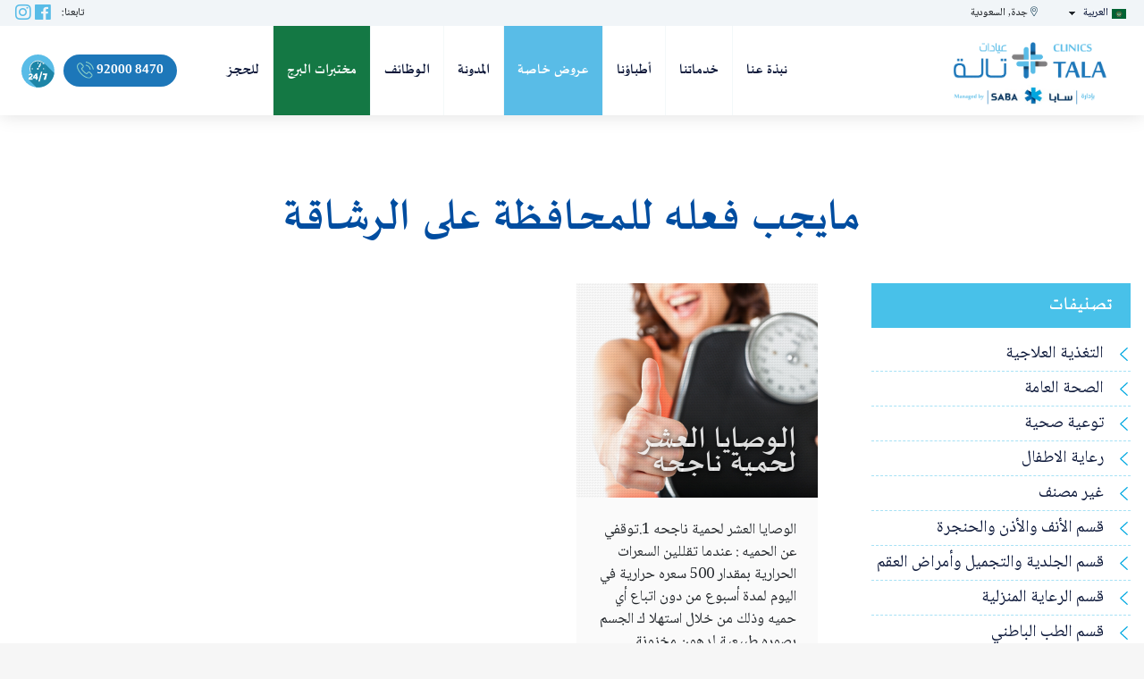

--- FILE ---
content_type: text/html; charset=utf-8
request_url: https://www.google.com/recaptcha/api2/anchor?ar=1&k=6Lfo5OMUAAAAADFEwTNxispoQuwHqvBNsWLJLN6U&co=aHR0cHM6Ly90YWxhY2xpbmljcy5jb206NDQz&hl=en&v=9TiwnJFHeuIw_s0wSd3fiKfN&size=invisible&anchor-ms=20000&execute-ms=30000&cb=k5tv2bxe9s1i
body_size: 48213
content:
<!DOCTYPE HTML><html dir="ltr" lang="en"><head><meta http-equiv="Content-Type" content="text/html; charset=UTF-8">
<meta http-equiv="X-UA-Compatible" content="IE=edge">
<title>reCAPTCHA</title>
<style type="text/css">
/* cyrillic-ext */
@font-face {
  font-family: 'Roboto';
  font-style: normal;
  font-weight: 400;
  font-stretch: 100%;
  src: url(//fonts.gstatic.com/s/roboto/v48/KFO7CnqEu92Fr1ME7kSn66aGLdTylUAMa3GUBHMdazTgWw.woff2) format('woff2');
  unicode-range: U+0460-052F, U+1C80-1C8A, U+20B4, U+2DE0-2DFF, U+A640-A69F, U+FE2E-FE2F;
}
/* cyrillic */
@font-face {
  font-family: 'Roboto';
  font-style: normal;
  font-weight: 400;
  font-stretch: 100%;
  src: url(//fonts.gstatic.com/s/roboto/v48/KFO7CnqEu92Fr1ME7kSn66aGLdTylUAMa3iUBHMdazTgWw.woff2) format('woff2');
  unicode-range: U+0301, U+0400-045F, U+0490-0491, U+04B0-04B1, U+2116;
}
/* greek-ext */
@font-face {
  font-family: 'Roboto';
  font-style: normal;
  font-weight: 400;
  font-stretch: 100%;
  src: url(//fonts.gstatic.com/s/roboto/v48/KFO7CnqEu92Fr1ME7kSn66aGLdTylUAMa3CUBHMdazTgWw.woff2) format('woff2');
  unicode-range: U+1F00-1FFF;
}
/* greek */
@font-face {
  font-family: 'Roboto';
  font-style: normal;
  font-weight: 400;
  font-stretch: 100%;
  src: url(//fonts.gstatic.com/s/roboto/v48/KFO7CnqEu92Fr1ME7kSn66aGLdTylUAMa3-UBHMdazTgWw.woff2) format('woff2');
  unicode-range: U+0370-0377, U+037A-037F, U+0384-038A, U+038C, U+038E-03A1, U+03A3-03FF;
}
/* math */
@font-face {
  font-family: 'Roboto';
  font-style: normal;
  font-weight: 400;
  font-stretch: 100%;
  src: url(//fonts.gstatic.com/s/roboto/v48/KFO7CnqEu92Fr1ME7kSn66aGLdTylUAMawCUBHMdazTgWw.woff2) format('woff2');
  unicode-range: U+0302-0303, U+0305, U+0307-0308, U+0310, U+0312, U+0315, U+031A, U+0326-0327, U+032C, U+032F-0330, U+0332-0333, U+0338, U+033A, U+0346, U+034D, U+0391-03A1, U+03A3-03A9, U+03B1-03C9, U+03D1, U+03D5-03D6, U+03F0-03F1, U+03F4-03F5, U+2016-2017, U+2034-2038, U+203C, U+2040, U+2043, U+2047, U+2050, U+2057, U+205F, U+2070-2071, U+2074-208E, U+2090-209C, U+20D0-20DC, U+20E1, U+20E5-20EF, U+2100-2112, U+2114-2115, U+2117-2121, U+2123-214F, U+2190, U+2192, U+2194-21AE, U+21B0-21E5, U+21F1-21F2, U+21F4-2211, U+2213-2214, U+2216-22FF, U+2308-230B, U+2310, U+2319, U+231C-2321, U+2336-237A, U+237C, U+2395, U+239B-23B7, U+23D0, U+23DC-23E1, U+2474-2475, U+25AF, U+25B3, U+25B7, U+25BD, U+25C1, U+25CA, U+25CC, U+25FB, U+266D-266F, U+27C0-27FF, U+2900-2AFF, U+2B0E-2B11, U+2B30-2B4C, U+2BFE, U+3030, U+FF5B, U+FF5D, U+1D400-1D7FF, U+1EE00-1EEFF;
}
/* symbols */
@font-face {
  font-family: 'Roboto';
  font-style: normal;
  font-weight: 400;
  font-stretch: 100%;
  src: url(//fonts.gstatic.com/s/roboto/v48/KFO7CnqEu92Fr1ME7kSn66aGLdTylUAMaxKUBHMdazTgWw.woff2) format('woff2');
  unicode-range: U+0001-000C, U+000E-001F, U+007F-009F, U+20DD-20E0, U+20E2-20E4, U+2150-218F, U+2190, U+2192, U+2194-2199, U+21AF, U+21E6-21F0, U+21F3, U+2218-2219, U+2299, U+22C4-22C6, U+2300-243F, U+2440-244A, U+2460-24FF, U+25A0-27BF, U+2800-28FF, U+2921-2922, U+2981, U+29BF, U+29EB, U+2B00-2BFF, U+4DC0-4DFF, U+FFF9-FFFB, U+10140-1018E, U+10190-1019C, U+101A0, U+101D0-101FD, U+102E0-102FB, U+10E60-10E7E, U+1D2C0-1D2D3, U+1D2E0-1D37F, U+1F000-1F0FF, U+1F100-1F1AD, U+1F1E6-1F1FF, U+1F30D-1F30F, U+1F315, U+1F31C, U+1F31E, U+1F320-1F32C, U+1F336, U+1F378, U+1F37D, U+1F382, U+1F393-1F39F, U+1F3A7-1F3A8, U+1F3AC-1F3AF, U+1F3C2, U+1F3C4-1F3C6, U+1F3CA-1F3CE, U+1F3D4-1F3E0, U+1F3ED, U+1F3F1-1F3F3, U+1F3F5-1F3F7, U+1F408, U+1F415, U+1F41F, U+1F426, U+1F43F, U+1F441-1F442, U+1F444, U+1F446-1F449, U+1F44C-1F44E, U+1F453, U+1F46A, U+1F47D, U+1F4A3, U+1F4B0, U+1F4B3, U+1F4B9, U+1F4BB, U+1F4BF, U+1F4C8-1F4CB, U+1F4D6, U+1F4DA, U+1F4DF, U+1F4E3-1F4E6, U+1F4EA-1F4ED, U+1F4F7, U+1F4F9-1F4FB, U+1F4FD-1F4FE, U+1F503, U+1F507-1F50B, U+1F50D, U+1F512-1F513, U+1F53E-1F54A, U+1F54F-1F5FA, U+1F610, U+1F650-1F67F, U+1F687, U+1F68D, U+1F691, U+1F694, U+1F698, U+1F6AD, U+1F6B2, U+1F6B9-1F6BA, U+1F6BC, U+1F6C6-1F6CF, U+1F6D3-1F6D7, U+1F6E0-1F6EA, U+1F6F0-1F6F3, U+1F6F7-1F6FC, U+1F700-1F7FF, U+1F800-1F80B, U+1F810-1F847, U+1F850-1F859, U+1F860-1F887, U+1F890-1F8AD, U+1F8B0-1F8BB, U+1F8C0-1F8C1, U+1F900-1F90B, U+1F93B, U+1F946, U+1F984, U+1F996, U+1F9E9, U+1FA00-1FA6F, U+1FA70-1FA7C, U+1FA80-1FA89, U+1FA8F-1FAC6, U+1FACE-1FADC, U+1FADF-1FAE9, U+1FAF0-1FAF8, U+1FB00-1FBFF;
}
/* vietnamese */
@font-face {
  font-family: 'Roboto';
  font-style: normal;
  font-weight: 400;
  font-stretch: 100%;
  src: url(//fonts.gstatic.com/s/roboto/v48/KFO7CnqEu92Fr1ME7kSn66aGLdTylUAMa3OUBHMdazTgWw.woff2) format('woff2');
  unicode-range: U+0102-0103, U+0110-0111, U+0128-0129, U+0168-0169, U+01A0-01A1, U+01AF-01B0, U+0300-0301, U+0303-0304, U+0308-0309, U+0323, U+0329, U+1EA0-1EF9, U+20AB;
}
/* latin-ext */
@font-face {
  font-family: 'Roboto';
  font-style: normal;
  font-weight: 400;
  font-stretch: 100%;
  src: url(//fonts.gstatic.com/s/roboto/v48/KFO7CnqEu92Fr1ME7kSn66aGLdTylUAMa3KUBHMdazTgWw.woff2) format('woff2');
  unicode-range: U+0100-02BA, U+02BD-02C5, U+02C7-02CC, U+02CE-02D7, U+02DD-02FF, U+0304, U+0308, U+0329, U+1D00-1DBF, U+1E00-1E9F, U+1EF2-1EFF, U+2020, U+20A0-20AB, U+20AD-20C0, U+2113, U+2C60-2C7F, U+A720-A7FF;
}
/* latin */
@font-face {
  font-family: 'Roboto';
  font-style: normal;
  font-weight: 400;
  font-stretch: 100%;
  src: url(//fonts.gstatic.com/s/roboto/v48/KFO7CnqEu92Fr1ME7kSn66aGLdTylUAMa3yUBHMdazQ.woff2) format('woff2');
  unicode-range: U+0000-00FF, U+0131, U+0152-0153, U+02BB-02BC, U+02C6, U+02DA, U+02DC, U+0304, U+0308, U+0329, U+2000-206F, U+20AC, U+2122, U+2191, U+2193, U+2212, U+2215, U+FEFF, U+FFFD;
}
/* cyrillic-ext */
@font-face {
  font-family: 'Roboto';
  font-style: normal;
  font-weight: 500;
  font-stretch: 100%;
  src: url(//fonts.gstatic.com/s/roboto/v48/KFO7CnqEu92Fr1ME7kSn66aGLdTylUAMa3GUBHMdazTgWw.woff2) format('woff2');
  unicode-range: U+0460-052F, U+1C80-1C8A, U+20B4, U+2DE0-2DFF, U+A640-A69F, U+FE2E-FE2F;
}
/* cyrillic */
@font-face {
  font-family: 'Roboto';
  font-style: normal;
  font-weight: 500;
  font-stretch: 100%;
  src: url(//fonts.gstatic.com/s/roboto/v48/KFO7CnqEu92Fr1ME7kSn66aGLdTylUAMa3iUBHMdazTgWw.woff2) format('woff2');
  unicode-range: U+0301, U+0400-045F, U+0490-0491, U+04B0-04B1, U+2116;
}
/* greek-ext */
@font-face {
  font-family: 'Roboto';
  font-style: normal;
  font-weight: 500;
  font-stretch: 100%;
  src: url(//fonts.gstatic.com/s/roboto/v48/KFO7CnqEu92Fr1ME7kSn66aGLdTylUAMa3CUBHMdazTgWw.woff2) format('woff2');
  unicode-range: U+1F00-1FFF;
}
/* greek */
@font-face {
  font-family: 'Roboto';
  font-style: normal;
  font-weight: 500;
  font-stretch: 100%;
  src: url(//fonts.gstatic.com/s/roboto/v48/KFO7CnqEu92Fr1ME7kSn66aGLdTylUAMa3-UBHMdazTgWw.woff2) format('woff2');
  unicode-range: U+0370-0377, U+037A-037F, U+0384-038A, U+038C, U+038E-03A1, U+03A3-03FF;
}
/* math */
@font-face {
  font-family: 'Roboto';
  font-style: normal;
  font-weight: 500;
  font-stretch: 100%;
  src: url(//fonts.gstatic.com/s/roboto/v48/KFO7CnqEu92Fr1ME7kSn66aGLdTylUAMawCUBHMdazTgWw.woff2) format('woff2');
  unicode-range: U+0302-0303, U+0305, U+0307-0308, U+0310, U+0312, U+0315, U+031A, U+0326-0327, U+032C, U+032F-0330, U+0332-0333, U+0338, U+033A, U+0346, U+034D, U+0391-03A1, U+03A3-03A9, U+03B1-03C9, U+03D1, U+03D5-03D6, U+03F0-03F1, U+03F4-03F5, U+2016-2017, U+2034-2038, U+203C, U+2040, U+2043, U+2047, U+2050, U+2057, U+205F, U+2070-2071, U+2074-208E, U+2090-209C, U+20D0-20DC, U+20E1, U+20E5-20EF, U+2100-2112, U+2114-2115, U+2117-2121, U+2123-214F, U+2190, U+2192, U+2194-21AE, U+21B0-21E5, U+21F1-21F2, U+21F4-2211, U+2213-2214, U+2216-22FF, U+2308-230B, U+2310, U+2319, U+231C-2321, U+2336-237A, U+237C, U+2395, U+239B-23B7, U+23D0, U+23DC-23E1, U+2474-2475, U+25AF, U+25B3, U+25B7, U+25BD, U+25C1, U+25CA, U+25CC, U+25FB, U+266D-266F, U+27C0-27FF, U+2900-2AFF, U+2B0E-2B11, U+2B30-2B4C, U+2BFE, U+3030, U+FF5B, U+FF5D, U+1D400-1D7FF, U+1EE00-1EEFF;
}
/* symbols */
@font-face {
  font-family: 'Roboto';
  font-style: normal;
  font-weight: 500;
  font-stretch: 100%;
  src: url(//fonts.gstatic.com/s/roboto/v48/KFO7CnqEu92Fr1ME7kSn66aGLdTylUAMaxKUBHMdazTgWw.woff2) format('woff2');
  unicode-range: U+0001-000C, U+000E-001F, U+007F-009F, U+20DD-20E0, U+20E2-20E4, U+2150-218F, U+2190, U+2192, U+2194-2199, U+21AF, U+21E6-21F0, U+21F3, U+2218-2219, U+2299, U+22C4-22C6, U+2300-243F, U+2440-244A, U+2460-24FF, U+25A0-27BF, U+2800-28FF, U+2921-2922, U+2981, U+29BF, U+29EB, U+2B00-2BFF, U+4DC0-4DFF, U+FFF9-FFFB, U+10140-1018E, U+10190-1019C, U+101A0, U+101D0-101FD, U+102E0-102FB, U+10E60-10E7E, U+1D2C0-1D2D3, U+1D2E0-1D37F, U+1F000-1F0FF, U+1F100-1F1AD, U+1F1E6-1F1FF, U+1F30D-1F30F, U+1F315, U+1F31C, U+1F31E, U+1F320-1F32C, U+1F336, U+1F378, U+1F37D, U+1F382, U+1F393-1F39F, U+1F3A7-1F3A8, U+1F3AC-1F3AF, U+1F3C2, U+1F3C4-1F3C6, U+1F3CA-1F3CE, U+1F3D4-1F3E0, U+1F3ED, U+1F3F1-1F3F3, U+1F3F5-1F3F7, U+1F408, U+1F415, U+1F41F, U+1F426, U+1F43F, U+1F441-1F442, U+1F444, U+1F446-1F449, U+1F44C-1F44E, U+1F453, U+1F46A, U+1F47D, U+1F4A3, U+1F4B0, U+1F4B3, U+1F4B9, U+1F4BB, U+1F4BF, U+1F4C8-1F4CB, U+1F4D6, U+1F4DA, U+1F4DF, U+1F4E3-1F4E6, U+1F4EA-1F4ED, U+1F4F7, U+1F4F9-1F4FB, U+1F4FD-1F4FE, U+1F503, U+1F507-1F50B, U+1F50D, U+1F512-1F513, U+1F53E-1F54A, U+1F54F-1F5FA, U+1F610, U+1F650-1F67F, U+1F687, U+1F68D, U+1F691, U+1F694, U+1F698, U+1F6AD, U+1F6B2, U+1F6B9-1F6BA, U+1F6BC, U+1F6C6-1F6CF, U+1F6D3-1F6D7, U+1F6E0-1F6EA, U+1F6F0-1F6F3, U+1F6F7-1F6FC, U+1F700-1F7FF, U+1F800-1F80B, U+1F810-1F847, U+1F850-1F859, U+1F860-1F887, U+1F890-1F8AD, U+1F8B0-1F8BB, U+1F8C0-1F8C1, U+1F900-1F90B, U+1F93B, U+1F946, U+1F984, U+1F996, U+1F9E9, U+1FA00-1FA6F, U+1FA70-1FA7C, U+1FA80-1FA89, U+1FA8F-1FAC6, U+1FACE-1FADC, U+1FADF-1FAE9, U+1FAF0-1FAF8, U+1FB00-1FBFF;
}
/* vietnamese */
@font-face {
  font-family: 'Roboto';
  font-style: normal;
  font-weight: 500;
  font-stretch: 100%;
  src: url(//fonts.gstatic.com/s/roboto/v48/KFO7CnqEu92Fr1ME7kSn66aGLdTylUAMa3OUBHMdazTgWw.woff2) format('woff2');
  unicode-range: U+0102-0103, U+0110-0111, U+0128-0129, U+0168-0169, U+01A0-01A1, U+01AF-01B0, U+0300-0301, U+0303-0304, U+0308-0309, U+0323, U+0329, U+1EA0-1EF9, U+20AB;
}
/* latin-ext */
@font-face {
  font-family: 'Roboto';
  font-style: normal;
  font-weight: 500;
  font-stretch: 100%;
  src: url(//fonts.gstatic.com/s/roboto/v48/KFO7CnqEu92Fr1ME7kSn66aGLdTylUAMa3KUBHMdazTgWw.woff2) format('woff2');
  unicode-range: U+0100-02BA, U+02BD-02C5, U+02C7-02CC, U+02CE-02D7, U+02DD-02FF, U+0304, U+0308, U+0329, U+1D00-1DBF, U+1E00-1E9F, U+1EF2-1EFF, U+2020, U+20A0-20AB, U+20AD-20C0, U+2113, U+2C60-2C7F, U+A720-A7FF;
}
/* latin */
@font-face {
  font-family: 'Roboto';
  font-style: normal;
  font-weight: 500;
  font-stretch: 100%;
  src: url(//fonts.gstatic.com/s/roboto/v48/KFO7CnqEu92Fr1ME7kSn66aGLdTylUAMa3yUBHMdazQ.woff2) format('woff2');
  unicode-range: U+0000-00FF, U+0131, U+0152-0153, U+02BB-02BC, U+02C6, U+02DA, U+02DC, U+0304, U+0308, U+0329, U+2000-206F, U+20AC, U+2122, U+2191, U+2193, U+2212, U+2215, U+FEFF, U+FFFD;
}
/* cyrillic-ext */
@font-face {
  font-family: 'Roboto';
  font-style: normal;
  font-weight: 900;
  font-stretch: 100%;
  src: url(//fonts.gstatic.com/s/roboto/v48/KFO7CnqEu92Fr1ME7kSn66aGLdTylUAMa3GUBHMdazTgWw.woff2) format('woff2');
  unicode-range: U+0460-052F, U+1C80-1C8A, U+20B4, U+2DE0-2DFF, U+A640-A69F, U+FE2E-FE2F;
}
/* cyrillic */
@font-face {
  font-family: 'Roboto';
  font-style: normal;
  font-weight: 900;
  font-stretch: 100%;
  src: url(//fonts.gstatic.com/s/roboto/v48/KFO7CnqEu92Fr1ME7kSn66aGLdTylUAMa3iUBHMdazTgWw.woff2) format('woff2');
  unicode-range: U+0301, U+0400-045F, U+0490-0491, U+04B0-04B1, U+2116;
}
/* greek-ext */
@font-face {
  font-family: 'Roboto';
  font-style: normal;
  font-weight: 900;
  font-stretch: 100%;
  src: url(//fonts.gstatic.com/s/roboto/v48/KFO7CnqEu92Fr1ME7kSn66aGLdTylUAMa3CUBHMdazTgWw.woff2) format('woff2');
  unicode-range: U+1F00-1FFF;
}
/* greek */
@font-face {
  font-family: 'Roboto';
  font-style: normal;
  font-weight: 900;
  font-stretch: 100%;
  src: url(//fonts.gstatic.com/s/roboto/v48/KFO7CnqEu92Fr1ME7kSn66aGLdTylUAMa3-UBHMdazTgWw.woff2) format('woff2');
  unicode-range: U+0370-0377, U+037A-037F, U+0384-038A, U+038C, U+038E-03A1, U+03A3-03FF;
}
/* math */
@font-face {
  font-family: 'Roboto';
  font-style: normal;
  font-weight: 900;
  font-stretch: 100%;
  src: url(//fonts.gstatic.com/s/roboto/v48/KFO7CnqEu92Fr1ME7kSn66aGLdTylUAMawCUBHMdazTgWw.woff2) format('woff2');
  unicode-range: U+0302-0303, U+0305, U+0307-0308, U+0310, U+0312, U+0315, U+031A, U+0326-0327, U+032C, U+032F-0330, U+0332-0333, U+0338, U+033A, U+0346, U+034D, U+0391-03A1, U+03A3-03A9, U+03B1-03C9, U+03D1, U+03D5-03D6, U+03F0-03F1, U+03F4-03F5, U+2016-2017, U+2034-2038, U+203C, U+2040, U+2043, U+2047, U+2050, U+2057, U+205F, U+2070-2071, U+2074-208E, U+2090-209C, U+20D0-20DC, U+20E1, U+20E5-20EF, U+2100-2112, U+2114-2115, U+2117-2121, U+2123-214F, U+2190, U+2192, U+2194-21AE, U+21B0-21E5, U+21F1-21F2, U+21F4-2211, U+2213-2214, U+2216-22FF, U+2308-230B, U+2310, U+2319, U+231C-2321, U+2336-237A, U+237C, U+2395, U+239B-23B7, U+23D0, U+23DC-23E1, U+2474-2475, U+25AF, U+25B3, U+25B7, U+25BD, U+25C1, U+25CA, U+25CC, U+25FB, U+266D-266F, U+27C0-27FF, U+2900-2AFF, U+2B0E-2B11, U+2B30-2B4C, U+2BFE, U+3030, U+FF5B, U+FF5D, U+1D400-1D7FF, U+1EE00-1EEFF;
}
/* symbols */
@font-face {
  font-family: 'Roboto';
  font-style: normal;
  font-weight: 900;
  font-stretch: 100%;
  src: url(//fonts.gstatic.com/s/roboto/v48/KFO7CnqEu92Fr1ME7kSn66aGLdTylUAMaxKUBHMdazTgWw.woff2) format('woff2');
  unicode-range: U+0001-000C, U+000E-001F, U+007F-009F, U+20DD-20E0, U+20E2-20E4, U+2150-218F, U+2190, U+2192, U+2194-2199, U+21AF, U+21E6-21F0, U+21F3, U+2218-2219, U+2299, U+22C4-22C6, U+2300-243F, U+2440-244A, U+2460-24FF, U+25A0-27BF, U+2800-28FF, U+2921-2922, U+2981, U+29BF, U+29EB, U+2B00-2BFF, U+4DC0-4DFF, U+FFF9-FFFB, U+10140-1018E, U+10190-1019C, U+101A0, U+101D0-101FD, U+102E0-102FB, U+10E60-10E7E, U+1D2C0-1D2D3, U+1D2E0-1D37F, U+1F000-1F0FF, U+1F100-1F1AD, U+1F1E6-1F1FF, U+1F30D-1F30F, U+1F315, U+1F31C, U+1F31E, U+1F320-1F32C, U+1F336, U+1F378, U+1F37D, U+1F382, U+1F393-1F39F, U+1F3A7-1F3A8, U+1F3AC-1F3AF, U+1F3C2, U+1F3C4-1F3C6, U+1F3CA-1F3CE, U+1F3D4-1F3E0, U+1F3ED, U+1F3F1-1F3F3, U+1F3F5-1F3F7, U+1F408, U+1F415, U+1F41F, U+1F426, U+1F43F, U+1F441-1F442, U+1F444, U+1F446-1F449, U+1F44C-1F44E, U+1F453, U+1F46A, U+1F47D, U+1F4A3, U+1F4B0, U+1F4B3, U+1F4B9, U+1F4BB, U+1F4BF, U+1F4C8-1F4CB, U+1F4D6, U+1F4DA, U+1F4DF, U+1F4E3-1F4E6, U+1F4EA-1F4ED, U+1F4F7, U+1F4F9-1F4FB, U+1F4FD-1F4FE, U+1F503, U+1F507-1F50B, U+1F50D, U+1F512-1F513, U+1F53E-1F54A, U+1F54F-1F5FA, U+1F610, U+1F650-1F67F, U+1F687, U+1F68D, U+1F691, U+1F694, U+1F698, U+1F6AD, U+1F6B2, U+1F6B9-1F6BA, U+1F6BC, U+1F6C6-1F6CF, U+1F6D3-1F6D7, U+1F6E0-1F6EA, U+1F6F0-1F6F3, U+1F6F7-1F6FC, U+1F700-1F7FF, U+1F800-1F80B, U+1F810-1F847, U+1F850-1F859, U+1F860-1F887, U+1F890-1F8AD, U+1F8B0-1F8BB, U+1F8C0-1F8C1, U+1F900-1F90B, U+1F93B, U+1F946, U+1F984, U+1F996, U+1F9E9, U+1FA00-1FA6F, U+1FA70-1FA7C, U+1FA80-1FA89, U+1FA8F-1FAC6, U+1FACE-1FADC, U+1FADF-1FAE9, U+1FAF0-1FAF8, U+1FB00-1FBFF;
}
/* vietnamese */
@font-face {
  font-family: 'Roboto';
  font-style: normal;
  font-weight: 900;
  font-stretch: 100%;
  src: url(//fonts.gstatic.com/s/roboto/v48/KFO7CnqEu92Fr1ME7kSn66aGLdTylUAMa3OUBHMdazTgWw.woff2) format('woff2');
  unicode-range: U+0102-0103, U+0110-0111, U+0128-0129, U+0168-0169, U+01A0-01A1, U+01AF-01B0, U+0300-0301, U+0303-0304, U+0308-0309, U+0323, U+0329, U+1EA0-1EF9, U+20AB;
}
/* latin-ext */
@font-face {
  font-family: 'Roboto';
  font-style: normal;
  font-weight: 900;
  font-stretch: 100%;
  src: url(//fonts.gstatic.com/s/roboto/v48/KFO7CnqEu92Fr1ME7kSn66aGLdTylUAMa3KUBHMdazTgWw.woff2) format('woff2');
  unicode-range: U+0100-02BA, U+02BD-02C5, U+02C7-02CC, U+02CE-02D7, U+02DD-02FF, U+0304, U+0308, U+0329, U+1D00-1DBF, U+1E00-1E9F, U+1EF2-1EFF, U+2020, U+20A0-20AB, U+20AD-20C0, U+2113, U+2C60-2C7F, U+A720-A7FF;
}
/* latin */
@font-face {
  font-family: 'Roboto';
  font-style: normal;
  font-weight: 900;
  font-stretch: 100%;
  src: url(//fonts.gstatic.com/s/roboto/v48/KFO7CnqEu92Fr1ME7kSn66aGLdTylUAMa3yUBHMdazQ.woff2) format('woff2');
  unicode-range: U+0000-00FF, U+0131, U+0152-0153, U+02BB-02BC, U+02C6, U+02DA, U+02DC, U+0304, U+0308, U+0329, U+2000-206F, U+20AC, U+2122, U+2191, U+2193, U+2212, U+2215, U+FEFF, U+FFFD;
}

</style>
<link rel="stylesheet" type="text/css" href="https://www.gstatic.com/recaptcha/releases/9TiwnJFHeuIw_s0wSd3fiKfN/styles__ltr.css">
<script nonce="7ARxrMzAHbVrNKkO4w9Hvg" type="text/javascript">window['__recaptcha_api'] = 'https://www.google.com/recaptcha/api2/';</script>
<script type="text/javascript" src="https://www.gstatic.com/recaptcha/releases/9TiwnJFHeuIw_s0wSd3fiKfN/recaptcha__en.js" nonce="7ARxrMzAHbVrNKkO4w9Hvg">
      
    </script></head>
<body><div id="rc-anchor-alert" class="rc-anchor-alert"></div>
<input type="hidden" id="recaptcha-token" value="[base64]">
<script type="text/javascript" nonce="7ARxrMzAHbVrNKkO4w9Hvg">
      recaptcha.anchor.Main.init("[\x22ainput\x22,[\x22bgdata\x22,\x22\x22,\[base64]/[base64]/bmV3IFpbdF0obVswXSk6Sz09Mj9uZXcgWlt0XShtWzBdLG1bMV0pOks9PTM/bmV3IFpbdF0obVswXSxtWzFdLG1bMl0pOks9PTQ/[base64]/[base64]/[base64]/[base64]/[base64]/[base64]/[base64]/[base64]/[base64]/[base64]/[base64]/[base64]/[base64]/[base64]\\u003d\\u003d\x22,\[base64]\\u003d\\u003d\x22,\x22dMOfwoPDmcKiL8OKwqHCm8Khw7vCgAbDscORBnRBUkbCmGJnwq5YwpMsw4fCsVFOIcKVbcOrA8OLwps0T8OawoDCuMKnKRjDvcK/w5UYNcKUdHJdwoBpAcOCRi8nSlcYw5s/[base64]/BGnDiMOWwp8QWUvDpsOBMiXCi8KFSwjDj8KjwpBlwqDDsFLDmRp1w6swKcOIwrxPw5J0MsOxQ2IRYlQATsOWbkoBeMOjw5MTXBrDol/CtzQ7Tzw+w7vCqsKoasKPw6FuOsKLwrYmSxbCi0bCs2pOwrhJw4XCqRHCiMKdw73DlibCjFTCvw8LPMOjVcKowpcqRHfDoMKgDMKCwoPCnCs+w5HDhMKPRTV0wpIxScKmw79pw47DtBvDuWnDj37Dgxoxw5BrPxnCi3rDncK6w4hwaTzDv8KudhYKwq/DhcKGw73DmghBTcKuwrRfw5w3I8OGDsOFWcK5wq8DKsOOJsK8U8O0wqXCoMKPTRkMajBWPBt0wrVcwq7DlMKSZcOERS/DlsKJb3cuRsORDsOSw4HCpsKgQgByw6vCmhHDi2HCssO+wojDvxtbw6UeESTClV7DvcKSwqpZPjIoGDfDm1fChAXCmMKLZcKXwo7CgQgywoDCh8K/T8KMG8O8wqBeGMO4JXsLEMOmwoJNEzF5C8OEw6dIGUZjw6PDtnEyw5rDusK/[base64]/w6HDssOJw5HCrlLDswXDl8OecMKdKQdmR1jDhA/[base64]/w798S2LCi8OZb8KFwoTCmsO3wp1Iw6XCtMOLIGwGwpvDqsOUwqRZw7vDksKXw4snwp7CuULDtFJtNUVFw6Iyw6vCsF3CrRHCskISTmEoXsO0KMOhw7TChBTDkSHCq8OKWm8EW8KFYB89wpk1B0FUwoQQwqbCgsOCw4jDlcOVdxoWw63CssOEw4VcI8KbFTfChsOcw7g/wocGFWfDg8KlFwpsHDHDqAPCsCgLw7ITwq8JPMO8wqxHOsOtw5M5fsO6w6IsCG1FKRJ0wqfCmw8gd0nCvHohDsKnfQMVA2d9cSFLI8Oaw5DCtsOZw4N4w5QsVsKSZMO7wqRZwprDq8OBNFsvH3nCksOzw7RiXcOrwqvCqmN5w7/[base64]/DqcONw51bL8OREsOyQw7CjR7DgMKQK2DDt8KANcKyIEfDkMO4HBx1w7HDi8KLYMOyLEXCng/CksK1wrLDulgVcVh6wrUmw7wTwovDoGnDo8KWw63DlBsXITgSwpQdLQk7Xh/[base64]/Djy3DvSlQw6ADW8KRCMKKDmXDrMOlwo7CtcK6wovDt8OCCcOkbMOxwpNAwrjDocKgwqA2wpLDjMKNJlXCpTMxwqfDrCLCmkXCscKCwqYewqTCmGrCvDhqAMOGw4zCtcOBMRHClsO0wpsew7rCmRXCv8O2SsOxwrTDoMKqwrM/PMOhAsOuw5XDjxbCj8O2wo7CjkDDuzYkQsOKbMK6YsKSwogRwr7DugQTGMOEw5bCjG8MLcOJwoTDo8OWDMKNw6PDs8Omw6VbT1lzw4UoIMK5w6DDvDcNwpnDu2PCiDHDjsKfw4IXRMKWwpFgOTt9w6/DknlYa2M/TcKpbMKAKTTDmCnCoHF/[base64]/DnkDDqcKqw7oCw63CgcKzPDHCtsKswqvDgUU5NEXChMOkwrBXFnxORMOXw4nCnMOrHmM+wo/[base64]/Cv8OeworCiB5EbcKwfMOsKQ3CognDsMKhwqR/B8Ofw7AoRcOyw7JowoUAD8K+BGvDkWzCrMKMECwLw7wvAyLCtQF1wqbDjMOKGcKyf8OzJMKdw5/Cl8ORwrpIw5tpWj/[base64]/[base64]/wqQYwqx6wqTCu8KEcyXCh8O8w4HDlmjDtsOvw7nDtsKzUMKRw7HDhyoXE8KRw5BQGWAswrXDhTzDoSIHBGDCvDXCvFZyG8OpLwUQwr0Rw69Two/CjTvDrAnCmcOsfWtSQ8OpXzfDgFwIOnUTwpvDjsOCcgggccKEW8Kaw4QdwrXDpcOmw6cRJTcsfE1fLsKXY8KJV8KYATnDsgfDji3DqQBgODF8wrpUKyfDoWUJc8KAw7I2NcKOwpVWw6g2w6fCjsOkw6DDgwnClFXCqTBrw6pEwrrDpMKzw6jCvSUlwrDDsk/CvcKdw68/w43CuE/CtCNzcGkCOCrCnMOvwpJ5wqPCnCrDtsOAwow0w63DlMKfHcK/KcOlMR3CjzQAw7HCqsOFwqPDrsOaPsKuCg8Twrd9MV7DkcObw6xpw7jDti3CoGLCjsOPJMO9w7Qpw6l8SWPCg0fDoylHYh/CsiHCosKcGi/DvlhnwpHCpMOMw7vCsENMw4h0JlzCrytlw5DDrcKNIMOtenM7NhrCo3rCjsK6wq3DrcOLw47DssO7w5Ynw7LDp8O/AQUGwq8SwqbCoSPClcOAw5RxG8OOw78nVsKRw7VMwrMAewHDi8K0LMOScMOMwr/Dv8O0wrprfXwAwrbDq2RhbkHCgsOlGRluwojDr8KfwrBfbcOUKEVpRMKBJsOawpTCk8O1IsKGwoTDp8KeRMKiGcOmbQNAw5oUTBpAZ8KRA1ZoLSfCvcK2wqdSb0coZcKGw7DDnHRaKkNrKcKUw7fCu8OEwpHDvMKVDsOCw6/DhsKoWGXCncOcw6rCgMKwwrNQZ8OOwpXCgXTDuCLCpcOfwr/DsWbDsTYYWFkKw4MxA8OBdcKOw6Bpw4Y2w6rDp8Oew71ww7TDnh1Yw4Q7ZMOzfBfDqHlcw5xSw7BWFxnDpCo/wq0QaMKQwosbSMOAwqEXwqALb8KDAFEbIcKHAMKNUn0Dw4RUTH3Du8OxBcKiw6TCr1/ComLCkMKZw63DhVhdScOmw4vDtsO9RsOiwpZQwqDDncO8QsK3ZsOfw6vDlcO9ZlMfwqY/HMKtAsOow7nDscKVLxNUZMKKX8Oyw4Quwp7CvcOjYMKEV8KYIEnDi8Kuwq56R8KaMRRGC8OKw4l2wrcuXcOjOsOywqhywrIEw7jDvMOwRwrCncOowqs/Mj3DuMOeBMO5ZX3CgmXCgMO/Z18XIsKca8K+Rgl3ZcOZP8KRd8OyI8KHO1MzW3UneMKKGFlVTADDkXB4w79EXy1RY8OQHj/CsVAAw7VTwqYCVFppw6jCpsKCWFN3wpFqw7VhwpLDqSPDkA/Dl8KaPCbCsn3CgcOSF8K/w6oiZ8KsHTHDscKyw7vCgWnDmmfDjU8wwrjCvW7CsMORRMOWUBtuEW/ClsKowqRow5d9w5BLw5rDs8Kqd8KMXcKDwqkhcg9HC8OFQW8uwpsLA20iwoYNwqpTSAUFCAdSwpjDgSfDgm7Dk8ONwrQlw5TCmQTDp8O8S3zCpx5QwrrDvBZlYxHDngdOw7zDsAZhw5XChcOCwpbDu0XCq2/CjiFXOwFtw5LDtggZwr7DgsODwpzDrAJ9w6VYSAPCqy4awpnDmsOiMRzCksOgehXCkhnCr8O+wqTCsMK2wp/[base64]/CiMO6ZMOWOsOcZ8OBU0DClFTDmAbDrilICG1fViI7w7wmw5LCgBTDrcKQUUsCYTnCncKaw5Yuwp1yFwDCusOdwrfDgcOLw5/[base64]/wrfDhBXCqcKNNMK6VibDqMOffEJzwpvDs8K3H0bCmhANwpzDkVABFHR6Am1owqNocAhDw5HCsC5NeUXDuFbCtsOcwqAxw7/DlsO5RMO6wqVIw77CnBlsw5TDonjClwwkw75nw5gSP8Kmd8OnBcKTwpF+w6/CpkAkwq/Dqhp+w4Aqw5NYN8Oyw4InGMKLLcO1wqEddcK6HzDDtlnCosOewo8IKMONw5/DnX7CpcOCQMKhAsOcwrwPJmYOwrpswrHCpsK4wo5cw5lrOG9dPjXCtMKISsKCwrjCksKtw6MKwoAnUMOIAHnCjMOmw5nCpcKQw7M5b8KQBDHCnMKVw4TDlylBFcKSDizDsF7CncOLJHkcw7ZcH8OXwpbCnHFbCWp3wr3CoBLClcKjw5DCpH3CscOmKSnDjFE4w5N4w6/[base64]/DqCwqw4HDlmnDngY9HsKzPBzCqW9gMMKGEEUzCMKZJcOESAfDkx7DiMOYGkFZw6p5wrwYF8Kkw5/[base64]/[base64]/DuTFTeTnCqMO7wpbCv0FswqgHw4gEwpDCpsO1WsK0ODnDssORw7TDjcOfdMKDY1zDr3VeYsOwcG1ew7XCi2HDvcOGw41QIgZbw4w1wrbDicOFwq7DrcOyw5MLGcKDw7x+wpHDgsOIPsKew6s5clzCpyjCksK9w7/CvS8Hw69LdcO2w6bCl8KlYsKfw65Vw6rDs2wPCnEtX3RoN3/Cl8OHwrppVXTCo8O2MQXCkVNJwqvDpcKPwoPDj8K0fxZ6OCUtLU04dEzCpMOyFhchwqHDmwXCsMOGB2JLw7ZSwollwrfChMKiw7hfaXt6J8OROiBpwo1YWMKhEwrChcOiw5pXwp3DgMOub8KfwobCqFfCpGpIwojDicKJw4TDsXDDn8O9wp/Cu8ODIsKSA8KYWcKqwrzDj8OcOcKMw7DChcOQwpwdRB/DmSLDv0V2w6hqCMOQwq96LsK1w7IpdcKpRsOnwqwOwrplWinCrcK6WD/DgAPCujzCqsK2K8KGwr8UwrzDnExKPCEOw49HwogRa8KqZUbDrRp6YG3DssKxwqFgX8KDXsK6wpokRcOXw7J0P3sFwpDDucK/OlHDvsO/wp7DnMKUdjBJw4pvCVlQAhrDoA1nX3B7wq3DmXg2V2MWa8OdwqHDmcKrwo3DiVpRPQ7CgMOPJMK1PcOpw4rCrDUww5cfUnvDoV8iwqPCqSEWw4zDuAzCk8ODecKyw5gZw5xywpM+wqEiwoVDw7HDr2wxIMKUV8OTBxTCqGDCjD9/VzsNwrUCw4wUwpNXw6Jpw7jCssKRSsKiwrvCsxBhw600wpXCrgYrwoxMw7DCmMOfJjzCsTZ0P8OQwq5mw4gTw7/Ci1rDv8Kvw5kCG0RKw4IXw4JewqwCDmBrwp/[base64]/[base64]/DkHzCvsKoS07DicOlwrXCl8OZwq3DgQbDg8Krw4XCgGosMmI3YTZHM8KrHWkQeAV/MhHCvTDDpU91w4/DmQQ6JsOkw640wpbCkjHDiCfDnMKlwoRFKkIvUMOOWRvCgMOzNAPDnsO7w6hjwr4mNMKtw5Z6ccOscTRZccOPwpfDmCp/w43CqTzDj07DqFjDrMOtwoF6w7/CoSfDoi4Aw4kawobDqsOMwoIiSmjDscKqdAtwYlljw61yGGnCp8K/fcObIDxWwpBxw6JfO8KmFsONw7vDgsOfwrzDmjMKZcK4IWDCsj1eSCMnwoh3eUsJVcK3PERbU3ZGeUVyVxs7E8KqQRBbwqPCuWfDucK6w7Mtw5nDuwXCukpwe8KWw7rCmVs5DMK9M2/CgMOswoMtwojCi2wSwpLClsOiw6fDgMOvOMOewqjDmVM/CcOiw4hZwp4mw796IQ0pBEc6N8Kowr3DusK/NMOmwpTDpGZnw6/DjF8rwpkNwpoWw7Z9cMKnZMKxwqoQYcKZwrRBdmRkwr4vS15Hw7ZCOMOgwofClCDDrcOXw63CswPCvD7Dk8OSesOXVcKzwoUkwqcqEcKRwrAWRMKtwpF2w4LDqTfDmGRwTj7DpSIcBcKCwrzDjMOSe0TCinptwpV5w7oswpnCnTcYTm/Dn8OBwpFTwq7Dv8Oyw59LVkE+wq/DusOpwqbDkMKbwrwJVcKKw5bDgsO3TcO1dMOPChpXAsOHw4rClyYBwqDDt30Tw4liw67CtSVEKcKZWcKce8KYOcOTw4cnVMOsFATCrMKzOMKEwooBeGHCi8K6w63DjXrDn0hVKX1UFSw1wp3Doh3DrhrDtcKgDS7Cs1rDhn/CoE7ClsORw65Qw4c9XhsOw7LCvQwrw4TDt8KEwoTDoXZ3w4jDlShzAVRowr1zHMKHw67Ct1XChAfDh8O/[base64]/ClMK9woVoVELDgMKNcSzDi8KVU8OYwpHCn0oKwoTCoGBjw5cpC8ODY0/Cs2LDkDnCisKgH8O8wrIaVcOpcMOpBMOANcKodljCoSdYDcKqbcKnTDx2wo/[base64]/DjHXDj8Kkw44LA8OvAkLDuh5ewpgQFMOAPTwbR8O4wrV7eEXCoGTDvybCqF/DlFJowpAmw7rDnDXCtiwrwr9Sw5rDqknDgcOgCQPCmmjDjsOAw6XDgMONTU/DuMO6w4ZnwrnDiMK7w7nDtSFGFQsZwpFqw4MmASvCggQAwrXCt8KsIThZK8KhworClmcMwoZ0csOBwrQoG2zCmGbCm8OXdMKrCmwqJcOUw70vwq/Dhh1IVSM+On9JwpLDi20nw6Nqwo9kPGTDusKIwp7ClhtHf8OvCMO8wq0yBydzwr8ZAsKxQsKzZW0RPi/CrMKfwqnCjMOCbsO6w6XDkRUJwqPDm8K4bcK2wrQ+wqzDrxZBwp3Cm8K5esKgB8KzwozCkMOcAsOwwroew5bCssKvRw40wozChUluw4pwMUpzw6vDlhHCshnDqMO/[base64]/CiQfCgiDChUsuw4ReecKOw5JmTVwpwrrDqgVmXDDDpDXClMO2K2ltw5XCsgnDsl4TwpJwwqfCksOgwrpKO8KXBMKZeMO9w40swqbCvQcMOMKCF8KnwoXCssKDw5bCusKzc8Ktw7/Cr8Omw6XCk8KYw581wrJ4SAU2NsKlw4HDg8OSElQFL1waw7EoGibDrsO8PcOYw6/CgcOnw7rDnsOFE8OQGFTDusKPRcKTRibDs8OMwoV8w4nDh8Oww63DnTrCinLClcKzbD3DoXDDon1cwoXCl8OFw6ISwrDCsMKBNcOkwr/CmcKow6FoMMKLw6HDmDzDtlXDtDvDuj7DsMOzecK4wpjChsOvwq3DhcOTw6HDrmrCq8OkGcORbDbCpcO2CcKow4YBD21/JcOZW8KPXAJed2nCk8K6w5HDvsKpwr0fwpwbJnHChUrDhETDnMOLwqrDpQkvw4FldzsVw7vCsQHDlns9IGbDoAplw6PDnQXCnMKnwq3DtxDCp8Ohw6Egw6YwwqlJwoTDscOHw4rCkBZqDiFoSj8wwrXDg8K/wozDmsK7w7nDu2/CtzEZNgVbGMK5C17CmAczw63DhsKHCcKFwrQaH8KFwo/CmsOKwro1w7bCuMO2w43Cq8OhfsOWXWvCo8Kqw5PDphjDuSXDpMKzwr/DtCFIwo0aw6hew6TDisO+ZR9HRTHDtsKsLnHCrcKxw5vDn2kxw7jCiVnDpMKMwo3CtUPCiAwwOX0mwr/DqUXCgGJCVcOgwowpBDXDthUIQMKWw4fDkk1fwqrCm8OvRjnCuFfDr8K3bcOxWETDnsOLMw0fWkVedGJxwpTCrxbCpDEAwqjCoCTDnHZaB8K0wp7Dtn/CgFIhw73DpMOkHBzDpMOjecKefnMAdWjDuRJMw75ewrDChF7Duih5w6LDtMOoa8ObNcKEw7fDg8Ojw6RxCsOoN8KnOHTCtgXDiHMFBCPCtsK7woM9QUtRw6TDpltqYnfCgnVCEsKTAApCw4XCjQfCg3cfwrxowp9YMRnDtsK7W1ElOmNHw6/DpxgsworDmMKlfzjCosKOw5LDmWbDolrCvMKUwpLCoMKWw7Q2bcO0wpTCjV/Dp3XCs2PCgQN9w5NJw5PDi1PDqT84JcKiYcKwwodqw4FtHSDClhh+wq15LcKdAiZow6cXwqt2wqlLw7DDmsO4w6/CscKWwrgAw5lxw67Dq8KHBzTCvsOHasOhwp91FsKnRBRsw54Aw4fCk8O7IAx7wqZxw6TCm1Now45REg9uOsKxKiLCtMOawqrDgUzChSc6dn0kHMKeasOgwpzCvwR9SFPCusOLFsOpeGZJBQlRw4DCkGIhOlg/w5rDjsOsw5h5wqbDkj48ZAMDw53DnDYEwp3Dj8OVwpYow58ralTCtMONXcOkw44OH8Kyw6B4YXLDpMO6WcONb8OxYT3ChWvDhCbCv2bCtsKCJsKjBcOjJXPDgmfDgSTDjcOOwpXClcKBw5xHS8OEw5Z+axrDrkvDhX3Ctg/Ctik4XQbDv8OmwpDCvsKgwpfCoj5RE3/DkwB9dcOlw6DDtcKtwprDvD7DkRIHXUsIdClmUlHDm03Ck8KewpfChsK7E8OXwrfDpMKEQmLDlGTDv3HDi8KIL8OCwo/DvcK7w6DDv8KkCDpVw7hgwpXDmV92wrnCo8Oew4cTw4lxwrDDoMKoQiHDvHLDvsOGwoAuw7cdZ8KEw6jCoEHDrsO5w5vDnMO0cBHDvcOSw43CkijCssKTcWvCjXYkw43CvMOFwpA5BsOjw5bCpk5+w5w/[base64]/[base64]/ZsOXFsOuSMODwrzCkBM1w6NZfsOtd10EYMK2wobDkFnCsCk4wqvClHDDgMOgw4HClxnDq8O6wqzCsMOrVsOVJnHCu8KTBsKbOTBzWlVQeCvCuUJ9wqLCpynDoWvCvcOKB8OwaBACMj7DrMKGw5M9Ix/ChsOnwofDmcKkw4gPP8KwwoNkZsKMFMOedsOaw6DDicKwDSXCqAsPMQ0bw4QSScOBBxV5UsKfwqHCicOPw6FYKMODwoTClyMpw4bDmsOBw7zCusKxwpUkwqHDimrDsk7Dp8K6w7XDo8OWwo/CgMO/wrbCucKnRkgvFMKuw6xmwqYMVUPCjmXCs8K0wpXDgcOUCMKXw4DCmMOnDhEbZxx1D8K/UMKdw5PDqVPDl0JJwrbDlsKRw4LDnwrDg3PDuBnCslrCqkkbw545w7gVwotQw4HDuxcuwpVIw7/DssKSCcK0w5VQQ8KJw5HChH/DgTkCUUpDAcO+SXXChsK5wpFzWyHCrcKeKsOuGxNowrteT2w+ZR87wqxeSGYnw6Yuw4BBHMOAw5VvRsOWwqnDiw16UcK1wpPCkMORacOLOcO9J1jDo8O/wqI8w6dJwrp4QsO2w4pFw4rCp8KETsKpLBjDpsKxwpTDncKQTsObG8O+w7IMw5g5f18RwrfDgMObwpPChxfCm8ORw4JdwprDqHLCp0VCB8Ozw7bDtCNccE/[base64]/Ck8KCTsKyw4rCrhzCsFFew4oLDMOtL1bChMOfw4/CtcKwc8KbU0Itw6t2w5p5w6hPw4NcScKQJl4gF2wmfsOuBgXClcKAw6AewqDCqzA5w6MKwplQwq52cDFkNkVqc8OQWVDCpU3DpsKdBnBAw7DDnMOBwpNGwr7DvAtYfE0Uw4nCqcK2LMO+CMK6w6BITW/[base64]/[base64]/[base64]/ABHCi8KEw7wIw7kWwoDDtkgXwpXCvRPChcKswohxAkAmw7ImwoXCkMOJeB7CiCvCtMK/[base64]/Cvid0wp8Bw6fDh8OKw7E/[base64]/w6kMAnzDiWxiw6rDtG/DmQrCu8O/wr7DisOOMMKDw797wrIcLUtQQX1Cw5xGw6PDpGDDgMO9wpPCh8K6wo/Ci8KVXn9nOBQxKkBEI2LDu8KMwoVTw4BrO8KfR8Okw5vDtcOUC8Ogwr3CpXMAX8OgJWHCkXIJw5TDgSbCn0k9VsO2w7EAw5/CuFInGwXDj8KOw6sQEsKCw5bDlMOvcsOCwpQofy/Cs2jDmzIxw5bDqHERQ8KlOn3Dsh1jw4N5bsKHIcO3PMKXAUgIw6sSw5BqwrQ9w4Q1w7LDjQoXRHY4HMKcw75/EcOSwrXDscOFPsKvw4/DoHhOI8OtdcK1TXXCuSpnwpFcw7rCpmJoQgJXw4/CuXp8wpF7BsOaCsOkGT1RMSE4wqHCg2VRwp/CkGXCkVfDncKGUlvCgHwcM8OHw6kgw64iOsOjM2sFRMOfNsKaw4R/wo0tECZgWcOfw5nCo8OBIsKxOBTCuMKbD8KJwrXDhsONw58aw7LDtcOqwoJuKy17wp3DtsO+B1DDpcO+X8OLwoEqeMOFTlZdeR3CmMKFDsKkw6TCrcKLUSzCvy/DvirDtTgoHMKTUsOjwozDmsOywq5EwpRATU5bG8Oqwr4eEcOvdQzDm8KgaxPChzJEByJkdg/CssKJw5c4VB3DisKHJhrCjTLCjsKhwoB9AsOiw63ChcOJNMOAKFDDicKRwr0iwqjCv8Kow7nDsXbCnVYMw6cFwoczw5bDmcOFwq3DusOeZcKrL8Kvw5llwpLDi8KFwqV6w6PCpBRgPcKoFcOBNFTCtMK9TybClcOzw6p0w5N/w64bJsOXccOKw60Sw53CgHHDmsO3wo/Co8ODLhs6w6QPWsKmVMKfQcKKbMO/QCbCrEM2wrnDkcOLwpzCikZeZcKSf2IzdsOlw6V/wpxHcW7CjwgZw4ZDw4jCmMK+w7MSAMOWwo7DlMOBFE/DosKpw4Q8wp9Jw7wRY8Kyw6N+w45qLw3DugjCvsKVw6Yrwpo4w5/CmcKMJMKLVyHDucOZRMOIIGPCtMKtABTDnVdeYT7DiQ/DvFwlQcOCSsK/wqLDqMOlesK1wrsuw7QmT0kwwps9w4TCvMOdIcKew7h8w7U1EsKDwrfCj8OMwogJH8Kiw4N9wp/Cl0zCrcOrw6HCo8Kkw75gH8KufcKJwoLDnBrChMKwwoB6EAkVf2rCrcK5CGYFLsOCeW7CksK/woDDm0QAwojDrQXDiXvDhUQXKsK1woHCiFhPwpjCpQxKw4HChE3ClMOQLEcXwoXCu8Kqw7zDg37Cl8OrGsOMXy4SVBdvTsOCwqnDhR4AYUnCqcOWw5zDr8O9Y8Kfw78DMC/CvMKBaQ1ew6/CqMOrw4gow7AXw6XDm8OcVWNAUsOHN8Kww6PClsOvBsKJw6EzZsKawqbCgXkFUcKDNMOMXMO+dcKqPxnCssOgaHszZSFzwqEUAR5CFsKpwo1CWwdBw4Mzw5jCpAzCtExYwp5UUDTCsMOuwqgyFcOsw4ovwrfDt1zCsykhElfCl8KtNMO/FTTDh13Dqx8Jw7LCnRY2J8KGwrpHUjPChMOLwovDiMKTw4vClsO3EcO4MMKwXcOFcsOWwqh0acKqTgsIwqnCgCrDt8KTTcO4w7cjc8OeQMOmw4JZw7IgwrbCmMKWWzjDkwDCnxImwoXClHPClsO0bMOawpc/acKqJRZ/w4w8cMOHFhA5QgNrwrzCsMKGw4nDnmMge8KnwqpBHW7DqgI9CsOdNMKtwrdAwqdsw45ew7jDmcKWDcOrf8KzwoDDqWXDmHwgwq3DvcK4B8OBS8O9TMK/TsOVd8KzRMOdEDBdX8K5CwRvSwcwwrY5GMOaw47CocOkwrfCtnHDtwjDmMOsScKgQ3t5wog4SGh6HsKtw5wFB8K8w7rCs8OlKXUKc8KrwprCgGZwwoPCnifCuQEnw61aDSYxw4vDg2FGYkzCsTVxw4/CjyTDiV0hw7JOOsOow5jDuTnDr8KIw4Yuwo3CqURrwpRLRcObUcKVfsKpc1/Dqz16J1EQH8O1Hgouw7fCg1HDq8Omw6zCk8K2CxMxw58bwr1ZaVQzw4HDuG7CosKJOnPCmhPCjVXCg8KrHVEFKHYZwq/ClMO0L8Kzw4XCkMKCNsKGfMOAXA/CsMODYljCvsOACzZsw7YpUQM4wrl5wowcBMObwpMXw7DCuMO/wrAcGmPChFdvF1/CqGXDusKFw4DDs8KSLsOGwprDgExBw7JRQcOGw6sgZljCgsKQBcK9wrcsw55/cXoRAcOUw7/Cm8OhSMKxBsOtw6LCsUcNw6zCh8OiC8KQKBLCgGMqw6vDocOmwozCiMKowr5/UcOLw7w7Y8KOTHhBwrjDlRFzWgcGZQjDnkXCoRZQcmTCuMOEw6E1eMK9PjZxw6NSB8Ouwo9ww7HClg07JsO/w4ZbD8KZwoogGD5Dw6g8wro2wo7CjsK4w6/DnUtuw6kiwpfDnUcKEMOdwpogAcKtIFvCqDvDmEcWYsKkTWbCvi1kAMKuP8KDw4DDtzfDpnlbwpIJwpByw4hkw4XDqcOKw6/DgsKMOBfDnygNXmUNLBwJw41OwoczwrJLw5Z9Nx/CuQPCh8KPwoYfwr9jw4rCmUInw4jCsSjDtMKzw4HConLDixPCjsOhAyZbA8KTw4hRwprCkMOSwrYtwppWw4V2RsOFw7HDn8KIDT7CoMOCwq9kw4jCi20jw5LDk8KSGnYFBR3CjjVicMO7aj/Dj8Kkw7vDg3PChcKGwpPCjsK6wr5Pd8KkUsOFMcO5wqTCp3JCw4UFwq7Ch3YVKsKoUcOTYgbCtnUZGMKrw7nDnsKuPHA2DWXDt3bCinnDmkE2LsOsZsOWc3XCpFzDgDnDq13CjsO2eMOUwpDClcOFwodOZCLDscOULcOfwq/CvcOsIcKtFXVMYm/CrMODEcObXE0aw7J9w5HDoDUtw6jDh8KxwrRjw4svU00SMQVswqJkwpnCo1UTX8KVw5bDuTUXDi/DrAsAKMKgY8KKcRbDrcOyw4cNDcKlLDAZw4EMw5HDu8O2MDzDj2XDqMKhPV4kw5DCjsKLw5XCvsOswpXCoGN4wpPCqgbCjcOnIXxVYTgTwpDCucKuw5fCicK+w4EsVy5tS1skwrbCuW3DonrCiMO/w6XDmMKEaVjDjW/ChcOww73ClsKIwpd4TmPCkDlIOD7CrcKoAUvCpgvCssOHwpXClnERT2lAw5DDp1TCiDZ2bkxWw4rCrTVfWmNANMKrMcOWOCjCjcOZAsOfwrIXZkw/w6nDocOICcKDKBxWIsO/w6TCnDzCngtmwovDm8KOw5rCn8Ohw6DDr8KXwokOwoLCncKbPsO4woHCiwhhw7Z7XWnCucKXw73Dk8KcXMOAYWPDmsOGShfDmn/[base64]/[base64]/CsV4HRcKoYA7Dv8OtX8O7wooIworCuznDiMKWwoFrwqdHwp7CmT9yYcOnQXUaw60Nw5ICw7jDqwZ1McOAw6p3w6LChMKkw7XDjXA9C3HCmsKxwoEjw4fCswNfBsOWIsKLw7Z3w5AkPFbDgcOZw7XDqRxtw4zCuUkLw6/Dk2ENworDoVl5wrFlEDLCk0jDq8KDwpPCnsK4wolQw4XCpcK6UAvCpMKWLsKcwod7wrUpw4DCqQRMwpBbwpLCtwRCw7fDosOZwodLYg7Csn8pw67Ct0nDnVbCmcO9J8K/VsKJwpHDrsKEwqzCmMKucsKawrHDlcKvw6pPw5RFaBggQDQRB8OaByzDocKgIcK+w4UkUhZqw5QNKMOnFMOKbMOuw4Zrwpx5BcKxwqpHY8Odw65/wolnS8KHVcOhRsOAIGZKwpXCgFbDn8Kgwp3Dq8KFfcKrR3QwIkgqQEtMwrExL3rDqcOQwrgQLT09w7ZoDlfCssOgw6DCjWzDrMOGTMOpLsK9wqkEJ8OkcCQYSnx6TjXCm1HDocKtfMK9w7PCjMKnVRbCs8KARgXDksKIKTssIMOrZsOZwoLCoHHDg8Kxw6PDosO/wpvDtydaKRN/wqo6YRHDgMKdw45pwpclw48RwqbDrsKmd3stw79Aw6nCqmPCmMOgMcOvL8OXwqDDnMK3SFAhw5MKRHA7GcKJw5/CmT7DnMKXwqEObcKxLzM7w5DDpHDDpCjCsnjCgsOXwqBDbcK0wo7ChMK4Y8KMwod3wrXCqmrDiMK7V8Kcw5F3w4ZMXxoJw4PCssKFV0JAw6U4wo/CnSdfw5YrS2I4w5YIw6PDo8OkaUw1TS3Dt8Onwr8yRcKWwpnCoMOEIMKNJ8OtJMKxYRbCqcK3w4nDgsOhAkk5KVLDjypuwrLDpTzCjcKmbcOGVsK/DWVIFMOlwqfDrMOzwrJfAMOfVMKhV8OfasK7wrRIwoAgw5PCjBFWwqDDqiN1wonCgmxgw4fDiTNafFovOcOpw4FOLMOVBsK0NMOQI8KnU3wqwo45ARLDgMOCwpfDjGTClEERw79ZPMO6JcKkwrDDnUV+cMKOw6vCszlmw7/CiMOzwrlgwpTCgMKeFBLDjsOLRU4Dw7TCj8KBw58xwooOw4DDhQY/wqXDoVtkw4zCmsOON8K5wrwzcMKSwpxyw4crw7fDvsO9w61sDsOpw4/Ch8Kxw4BYw6XCscKnw6zDn3DDlhMvFj7Dv2gVXTR6CcO4U8O6w7g1wpd0w7XDhTUjwroPwpjDmVDCkMKvwoTDsMOjLsK3w7twwoxJLGBLNMOTw6oyw6/DjcOWwpTCiFrDvcOxEmckUMOHdT5VSlMzbUPCrQofw7fDikpVDsKmK8O5w7vCnWvDrWQXwokVc8KwKyxjw6pmJFnDi8Kiw5FpwpRAVlTDqi01cMKRwpFxA8OCF1LCmcKOwrrDgAnDtcOTwp90w5lgTcOnaMKww6vDtsKzRgPCgsOVwpDCpMOMNy3Dtn/DkRB1wp8Xwr/CgMOBSUrDrTjCt8ONCwrCncOPwqR+N8Osw6gQwpxYIih8U8KAAznCt8K7w7J8w6/CisKww5EGJg7DsXnCnS8tw4sfwp5DaTo6woJgWxrCgigqw7rCn8KbThx+wrZIw7ErwoTDlhbCoyjCq8Obwq7DkMKcMlJmMMKzwqnDgxnDuyADPMOSHsO0w6YlAcKhwrfDgMKiwqTDksOqCklwTxPDl3/ClcOWwr/CqTAYw6bCoMO4HDHCosKNQcOqEcOTwrzDsQ3CqT5+TE/CgFE2wqnCngRFc8KOLcKGZSXDrWfDkjgcFcKlQ8Opwr3Cj3cNw5HCscKnwrtUKBrCmz5SHnjDuBw4wqrDmFLChmjCkChTw4IIwpHCon98FWUpT8KVEm0VacOSwoQzwpViw7kBwrdYTDbDs0BTB8OZL8OTw4XCoMKVwp7Cm39hCcOow4V1c8OrGx0IR1Y7wqU/wrl/wq3DusKZIsOEw7/DpcO8BDMSP3PDgMOIw48gw6djw6DDgzXCpMOSwrtEwpXClx/CpcO6ETQWLFfDlcOLcXY0w4nDp1HCrcOOw403O3p4woYBB8KaQMOaw4kAwqg6OcKbwozCm8OAR8Otwp1gFHnDhm1lB8OGch/CuWc6wp/CjkI0w7pBY8K3T27CnA7DpMOtc3DCuXAowp1nU8O8J8KYb1gMX0vCn03CkMKOH0DCj2vDnUpjLcKkwoMUw67Cq8KwTXFVRU5MAcO8w6rCrMOqw4TDq1Q/w55ubi3Ci8OMFXbDusOuwqI3H8O0wqjDkw0uQcKbOVbDti7CusKYSTgWw7d9SWnDnyoxwq/CrC3CkkZ0w75/w4/Dr2NSB8OPdcKMwqEswq0HwosywrvDlcKjwqvCnhvCg8O9WCvCrcOMG8K/b0zDsjMwwpUEAsOaw53CmsOLw5M5wphwwr4bXHTDhnfCvQUnwp/Dh8KLQcO8IlccwrsMwp/CmMKbwoDCn8K4w4nCvcKrwoNfwpcePgl0wrUsT8KUw5PDswA6Oyw9KMOdwpTDnMKAEVvDlx7DoBRAR8KHw6XCj8ObwojCm1JrwoDDt8O4KMOKwodDbQbCmsO3MR5GwqrCtRXDswAOwqZiCVBhfGfDmT/CuMKjAVTDqcKXwoNQbsO/wqDCi8O2w4XDncOiwovCkTHCgV/[base64]/w5VOwrHCiChGCcOeOTjCoMOLVgh3w4pRwrd4AMK/w7MAw5JJwqvCpmbDkcKbecKyw5ZPwr1iw77Ckh0uw73DnVbCm8OEw49sbiUuwp3Dl3pWwoNdSsOcw5fCsH5yw5/DhcKiHsKNBjjCogHCkiRuwqh1w5cZT8OBA3tdwq3CicKMwpTDrcOlwqbDlsOBNsK0PMKBwrjClcOBwo7DrMK4MMOlw4ZJwoVTJ8Ofw57ClcOaw7/DncK5w4DCmy1lwrHCt1lPVS7CkCHDvzALwpXDlsO/f8OJw6bDgMKRw4lKRBPCqkDDo8KMwojDvjUHwpZARcO/wqDDocKyw7vCl8OUK8O/[base64]/wqvChWrDk8OOTGs+w5wCw40ww6drH3lLwrFWw6bDqXdEIMOFYcKJwqd9aAMfOEjDhDM9woTDtEXDq8KPdWXCtsOIMcOIw6TDjsKlIcOYFMOrM37CmsKpEDFFw7INR8KRMMOfwpjDgB07A1DDhzMKw5R4wrVYOTsbCMODJcKMwqRbw4B1wo9yS8Klwo54w7VISMK/G8K9wrd0w6LCssOdZAxUJWzChcONwq7DoMOQw6TDoMKEwpB7LVrDnsOET8KQw6TCmnEWZcO4w4QTf2nCs8KhwpvCnXzCpsOxaSvDlS7CpmtubsOFBgPDkMOyw5ohwp/DpF8XHGg/O8OxwrwRUMK1w74dVAPCn8KsfBXDjMOEw4x3w6PDvMKrw5NoanUww63CsWhUwpQ2BAIpw5jCpcKUwprDkMOwwr8Zwr/CijNOwpfCucKvPsO3w5NxccKZKCXChyXClcK+w47CgXwHR8OXw4YEME8lcEHChsOfUUPCi8Kjwpt6wpAWflXDqh0FwpXCrcKawqzCn8O/w6ZZdFQbIGk8eRTClsOZRV5Qw5LChB/CqW4jwoE+wow5wpXDnMORwqEPw5/CmsKlwrLDjgjDlDHDhA1JwrVOBGrCtMOsw7PCr8K5w6TCiMO7VcKBXcOcwpPCnkfCk8ONwo53wrnCilNAw4fDnMKSBj8mwojDoC/Dky/DhsOzwofCh1MJwq1ywpnChMOwIcKPNMOmdnIYLgxCL8K4wpoTwqkdO2JpV8OKHSI+BRnCviBXSMK1Mj4xW8KbcE/Cj1PDnn8/w6pmw5XCl8ODw5ZGwqXDphwVKy1gwp/Cv8OTw43Cp0PCli7Dv8OgwqVnw73CniRlw7fCoQ3DncK9w5jDn2AEwoc3w5tFw77CmHHDp3TDnXnDiMKLbz/DsMKjw4fDn20zwo4ACsKow5Z7OMKOCsOLw6XDg8O1OxLDgMKnw7d0w6p+w5DChA1FXXPDp8OFw4jCmxZwaMOMwozClcKAZzPCosO6w59PdMOYw5cMKMKZw5wsfMKdcwLCnsKcNMOcTXjDhWtewokAb1zCo8KpwqHDksOowr/Di8O3Ymdsw5/Dq8KSw4AGaFrChcObYFHCmsODRxbChMO+woEGP8OzY8KAw4opV3TClcKDw73DoXDCtcOHw5jDuVLDpMKpw4Q3T2gyG0wiw7jDl8Kydm/DmB8wCcOkw5N/wqAIw6VdXjXCmsOZBgDCscKOLsOPw7fDszNBw6LComJjw6ZDwovChS/[base64]/wrnDu8KXKVJiVMOjw5lSW8O1w5DCtzLDi8K7DMKGd8K+W8KOV8Kew6x0wr9RwpMOw60fw7U/[base64]/DkDpkQXRsRcK9HcKTcFrCo8OiXmsnwpbDpMO5w7HChX/DkTTCnMOzwobDp8K+w7dgw47DmsOuw4jDrQMsKcONwpvDt8KHwoEIbsO6woDCgsKBwrULNsOPJD3CgQA0woPCucO/KBjDhytew7JRVypEbmnCicOeHRADw5I2wp4FciJxPFc4w6zCtsKawqNfwoImIEUaZMKKDj1eFsKzwrDCocKkasO2WsKww7rCm8KvOsOnGcK5wok7wpA9wozCqMKDw6V7wrZCw4bCn8K/F8KDS8KxSDDDrMK9w4osBnHCrMOTElXDkTnCr0LCh3ICYQLDtAHCnEgOL3IuFMOyesO/wpFuG2TCjT1uMcKjfhxSwogzw4jDlsO/DMKfwrLCsMOfw4Bew6JIHcKxNFnDn8OpY8Odw6LDrDnCisO5wr0TQMOfNCjCqsONP3s6McOOw6bCoF3Dm8KHKRt6w4TDv0LCqMKLwrnDtcKsIhHClsKWwpbCmlnCgk0cw4DDucKFwo4cw7VJw67CrMO9w6XDqFXCgsOOwrTDjV8mwoV/w7xxw6TDvsKqaMKkw7wJCsODV8OkchLCncKSwrYWwqPCsD7CmhoWX0LCsjhWw4HDhhlmcAPCvnPCosOjHsOMwqEETEHDqsKhP3ssw4vCmcOxwp7CkMKhZsKqwrFzNUnCncOTbjkWw63CgFzCpcKfw6/DhUjDh2vCu8KNRVQoG8K4w68MKm7DuMKowp4CBkbCnMKZRMKqHiEcHsK/chclNsOnc8KKH3IDRcK8w4nDnsK4OMKDRQ8lw7jDsRwlw7bCkiDDv8KTw5k6KVXCvMKgUcKDT8OTYcKfHXcew7gew7DCmBjDq8OTFkjCisKvwrPDlsKqLcK7DUlhOcKZw73CpFgRQEIrwqfDpcKgGcOaL1dVL8OuwojDsMKhw71lw6LDkMK/KC/[base64]/wpYvwrfCkGMvw5HDvcKrwpsuOirClMKuKRdQTX/DvsKvw5ASw6xXFcKhfV3Cr0ETXMK8w4zDsUxwP0UTw6vCqhY8wq0fwoHCkmDDpgFtAMKqSFTCrMKRwrIXQjrDoyXChQZIwqPDk8Kfb8KNw65Dw6HCosKGEnpqN8Oyw7fCqMKFcsOSLR7Dtkh/QcKmw4/CjBp4w7VowpcxXGvDo8OLQw7DnH5sfMOIw4IBblHCu1HDjsK2w5jDkTDDrsKsw517wp/Dhg12K3MUGw1WwoAOwq3CigDCjgPDkU1Aw595MVQmEDTDvMKpG8Ocw6EsDypYRQrDhcOkaUN/XGU3ZcObdMKTN2hYeg/CssOddMKLCm1DOARMVgEawpPDsWxdUsKzw7PCny3CnVV4wp4Fw7AcNnYqw57CrmTDiU7Cj8Krw71Aw6omIcOqwqgAw6LCncKXIgrDgMK1XMO6FcKjw4HCuMK0w4nCpGTCszMqUjzCtQQnHUnCtsOWw6wewq3CiMKHw4HDiSQAwpYpawPCpSJ+woLCvm/[base64]/XlPDs8KSw7ViBw4Vwps9NsOdPcKJOsKkwrVWw7XDt8Onw79fd8KiwqnDqw0LworDgcO8B8K3wrYXWsOMZcK8EcOxK8O3w7nDsUzDhsKCLcKVexPCsSfDvnc2wqFaw7vDq37CgF/[base64]/[base64]/ClsO3CyDCtMKYwofDtn7ChMOcFkxTUMK/w6bCtkgQw5jDssOhVsO+woBtF8KraErCrcK0wqPCvibCgwIywrsXJXN7wovCvxM/wpoWw6XDvcO8wrTDk8OMAFABwoFpwptRGcKvOXnChArCqFtBw7TCnsKZCsKzaipLwq4XwpXCoxJLTDQqHAdJwrHCkMKIPcO0wq7CiMKhLQ8/EWxcClnCphTDnsOvKm/CpMK3S8KYdcOlwpo3w5BNw5HCuV9hf8Oiwqs6DMO+woTCnMORTcOCXxjDs8KfKQjCnsOHG8OSw47Dl0XCksKVw6bDo2zCpiPCuX/DuDEjwpQLw4M6V8Oaw6IwWRVewqPDkyrCs8OLY8OvAXfDuMK5w4HCtmEawqgofcORw4Iaw4N9BMOyQsO2wrl6DEtZGcOxw5lhT8K8w5bCisObDMKhMcKXwofDskw0IBAiw5pxXn7DsSHDmkdNwpDCu2hQdsKZw7DDrMOwwrpbw7jCiVN8ScKBFcK/[base64]/[base64]/Dr8OgFSsUXcOvL1nDtU/DssKBfcK1JVrDrzLDmMK9aMOuwqdnwrfDvcK7Kn/DrMKsemgywqV2ZmXDgHjDulPDrmnCsGw1w6Qow4hfw7Viw6tvw7PDqsOxEsKHV8KIw5rDncOnwo1BVcOLDCDChMKDw5DCrMKWwoUcZm/CgF3Ch8O6GTkmw7/DusOVIk7Cig/DjDxRwpfCrsKodgZVfUEqwrZ5w6bCsgtGw5tZe8OIwoFlw4k3w6TDqhVcw55wwqvCnmNIWMKBOcOEEUTDgWB/[base64]/CvyhoO8KQw4bCnwsfBTLDisK3wqAWw4HDq0F1CsKZwrPCpn/DiFVXwp7Dt8Ojw4TCs8OFw7pgOcOXdlsYccOtTVdoNQd2w5TDqzhQwo9JwphBwpTDhAEVwq3CoCsGwqdywoV5SyLDkcKKwoxvw71yCR5Cw4xCw7XChcK1MgpXVEnDsETDjcKhwqPDkCsuwpQZw5XDjgrDg8Kcw7DCnXkuw7lQw4UNVMKIwq/CtjjDi2Y4SCJ6wqPCjjHDhA3Cty5zwojCqTvDrl4Lw4oxwrbDsh/CpcKKRMKDworDscO5w5URGBF3w7YtEcKOwrDChk3CoMKVw7E4wr/Cg8Kow6/CnidJwq3Dhn9fA8OyaltGwrrClMOBw4nDpmpGVcO/eMOfw71QDcOwNHofw5Q5ZsOAw4NWw5waw4bCnkojw6/DscKiw4vCu8KzDBxzCcOULS/DnFXCij9KwrLCmMKpwojDvmPDkcOgNF7Dt8KbwqrDqcO/blbDl1nCgWtGwr3Dt8K9fcKQc8KIwpxGwoTDqMKwwoMAw7nDsMKYw5TCpGHDnUdZEcO3w4cPf1LDkMKfw5TCnMO1wqzCiWTCqMOew5jCnFTDjsKew5TClMKLw4ZhESBpJcOCwrwawokkLsOpHD44Q8O2Dzw\\u003d\x22],null,[\x22conf\x22,null,\x226Lfo5OMUAAAAADFEwTNxispoQuwHqvBNsWLJLN6U\x22,0,null,null,null,1,[16,21,125,63,73,95,87,41,43,42,83,102,105,109,121],[-3059940,673],0,null,null,null,null,0,null,0,null,700,1,null,1,\x22CvYBEg8I8ajhFRgAOgZUOU5CNWISDwjmjuIVGAA6BlFCb29IYxIPCPeI5jcYADoGb2lsZURkEg8I8M3jFRgBOgZmSVZJaGISDwjiyqA3GAE6BmdMTkNIYxIPCN6/tzcYADoGZWF6dTZkEg8I2NKBMhgAOgZBcTc3dmYSDgi45ZQyGAE6BVFCT0QwEg8I0tuVNxgAOgZmZmFXQWUSDwiV2JQyGAA6BlBxNjBuZBIPCMXziDcYADoGYVhvaWFjEg8IjcqGMhgBOgZPd040dGYSDgiK/Yg3GAA6BU1mSUk0GhkIAxIVHRTwl+M3Dv++pQYZxJ0JGZzijAIZ\x22,0,0,null,null,1,null,0,0],\x22https://talaclinics.com:443\x22,null,[3,1,1],null,null,null,1,3600,[\x22https://www.google.com/intl/en/policies/privacy/\x22,\x22https://www.google.com/intl/en/policies/terms/\x22],\x22pc++oxHQXyZZAW+fGYEtQf1VdnVxKiXIAZvhEKY16vQ\\u003d\x22,1,0,null,1,1768491060949,0,0,[55,208,179,232],null,[7,160,178],\x22RC-46gkFMzg_-vD3A\x22,null,null,null,null,null,\x220dAFcWeA6EkGVkheoLH3NrGUhEPy34GTuAGSDyc9NqkgZp0Hd7wjvWJ9uM5ETtUWpNVtTgKYsbjgR8Yee_dVYlV6iSI-D73uGR4g\x22,1768573861165]");
    </script></body></html>

--- FILE ---
content_type: text/css
request_url: https://talaclinics.com/wp-content/themes/na-theme/inc/slider/css/slider.css?ver=1.0
body_size: 1523
content:
.na-slider ul.na-slides {
    margin: 0;
    padding: 0;
    list-style: none;
    position: relative;
}

.na-slider {
    height: calc(100% - 100px);
    height: 100%;
    overflow: hidden;
    width: 100%;
    min-height: 100px;
}

.na-slider ul.na-slides:after {
    display: table;
    clear: both;
    content: '';
}

.na-slider ul.na-slides {
    will-change: transform, opacity;
    transition: transform 0.6s linear;
}

.na-slider-wrapper:not(.na-carousel) .na-slider ul.na-slides li.na-slide {
    position: relative;

    float: left;
}

.na-slider ul.na-slides li.na-slide .na-slide-inner {
    position: relative;
    padding-top: 40%;
    height: 100%;
    width: 100%;
    top: 0;
    left: 0;
    z-index: 2;
}

.na-slider-wrapper.na-no-prev .na-slider-actions.prev {
    display: none;
}

.na-slider-wrapper.na-no-next .na-slider-actions.next {
    display: none;
}

.na-mosaic li.na-slide {
    position: relative;
}

.na-mosaic li.na-slide .na-slide-inner {
    position: relative;
    left: 0;
    top: 0;
    width: 50% !important;
    float: left;
    height: 100%;
}

.na-slide-inner {
    height: 100%;
    background-position: center;
    background-repeat: no-repeat;
    background-size: cover;
}

.na-slide-inner>.container,
.na-slide-inner>.container-fluid {
    height: 100%;
}

/*.na-mosaic li.na-slide .na-slider-inner2{
    position: absolute;
    left: 0;
    top:50%;
    height: 50%;
    border-top: 4px solid #000;
}*/

.na-slider-wrapper {
    position: relative;
    direction: ltr;
}

.rtl .na-slide-text {
    direction: rtl;
}

.na-slider-wrapper.na-carousel {
    padding-left: 40px;
    padding-right: 40px;
}

.na-slider-wrapper.na-carousel .na-slider-actions {
    width: 40px;
}

.na-slider-wrapper .na-slider-actions {
    position: absolute;
    top: 0;
    height: 100%;
    width: 100px;
    overflow: hidden;
    z-index: 6;
    transition: all ease 0.3s;
}

.na-slider-wrapper .na-slider-actions:hover span {
    opacity: 0.5;
}

.na-slider-wrapper .na-slider-actions span {
    display: block;
    position: relative;
    bottom: 0;
    height: 100%;
    top: 0;
    opacity: 0.1;
    transition: all ease 0.3s;
}

.na-slider-wrapper .na-slider-actions.prev span {
    transform: translateX(-100%);
}

.na-slider-wrapper .na-slider-actions.next span {
    transform: translateX(+100%);
}

.na-slider-wrapper.na-carousel .na-slide {
    padding: 0 5px;
}

.na-slider-wrapper.na-carousel .na-slider-actions span {
    transform: translateX(0%);
}

.na-slider-wrapper.na-carousel .na-slider-actions.prev span:before {
    text-align: left;
}

.na-slider-wrapper.na-carousel .na-slider-actions.next span:before {
    text-align: right;
}

.na-slider-wrapper .na-slider-actions span:before {
    content: '\2190';
    width: 100%;
    height: 40px;
    background: transparent;
    position: absolute;
    top: 50%;
    left: 0px;
    border-radius: 30px;
    transition: all ease 0.3s;
    display: block;
    text-align: center;
    line-height: 40px;
    transition: all ease 0.3s;
    font-size: 25px;
    text-align: center;
    margin-top: -20px;
}

.na-slider-wrapper .na-slider-actions:hover,
.na-slider-wrapper .na-slider-actions:focus {
    text-decoration: none;
}

.na-slider-wrapper.na-slider-vertical .na-slider-actions.next span:before {
    content: '\2193';
}

.na-slider-wrapper.na-slider-vertical .na-slider-actions.prev span:before {
    content: '\2191';
}

/*.na-slider-wrapper .na-slider-actions span:after {
    content: "";
    width: 10px;
    height: 3px;
    background: #a29061;
    position: absolute;
    bottom: 50%;
    left: 80px;
    border-radius: 2px;
    transition: all ease 0.3s;
    margin-bottom: -22px;
}*/

.na-slider-wrapper .na-slider-actions.next span:before {
    content: '\2192';
}

.na-slider-wrapper .na-slider-actions.prev {
    left: 0;
}

.na-slider-wrapper.na-slider-vertical .na-slider-actions.prev {
    right: 0;
    left: auto;
    top: 50%;
    margin-top: -60px;
}

.na-slider-wrapper .na-slider-actions.next {
    right: 0px;
}

.na-slider-wrapper.na-slider-vertical .na-slider-actions.next {
    right: 0;
    top: 50%;
}

.na-slider-wrapper.na-slider-vertical .na-slider-actions span {
    transform: translateX(0%);
}

.na-slider-wrapper.na-slider-vertical .na-slider-actions {
    height: 60px;
    width: 50px;
}

.na-slider-wrapper .na-slider-actions:hover span {
    transform: translateX(0%) !important;
}

.na-slider-wrapper .na-slider-actions span:after,
.na-slider-wrapper .na-slider-actions span:before {
    font: 40px 'Georgia', 'Apple Symbols', serif;
    line-height: 0.6;
}

.na-slider-wrapper .na-slider-actions:hover span {
    opacity: 1;
    transition: all ease 0.3s;
}

.na-slider-wrapper:hover .na-slider-actions {
    background: #23282d12;
}

.na-slider-wrapper .na-slider-actions.next span:hover:before,
.na-slider-wrapper .na-slider-actions.prev span:hover:before {
    /*transform: rotate(-70deg);
    transition: all ease 0.5s;*/
}

.na-slider-wrapper .na-slider-actions.prev span:hover:after {
    left: -100%;
    width: 100px;
}

.na-slider-wrapper .na-slider-actions.next span:hover:after {
    right: -100%;
    width: 100px;
}

.na-slider-wrapper .na-slide-inner .na-slide-text {
    padding: 0%;
    max-width: 39%;
    position: absolute;
    top: 50%;
    transform: translateY(-50%);
    z-index: 2;
    margin-left: 5%;
}

.rtl .na-slider-wrapper .na-slide-inner .na-slide-text {
    margin-right: 5%;
}

.na-slide-text h1 {
    font-weight: 700;
    font-size: 70px;
    line-height: 74px;
    letter-spacing: -2.4px;
    color: #fff;
}

.na-slide {
    opacity: 0.2;
    transition: transform 0.4s ease, opacity 0.8s ease-in-out;
    transform-origin: 0 100%;
    z-index: 8;
    position: relative;
}

.na-slider-bullets {
    padding: 0;
    list-style: none;
}

.na-slider-bullets li {
    float: left;
}

.na-slider-bullets li a.active,
.na-slider-bullets li:hover a {
    background-color: rgba(255, 255, 255, 0.8);
}

.na-slider-bullets li a .bullet-title {
    display: none;
}

.na-slider-bullets li a {
    display: block;
    height: 8px;
    width: 8px;
    background-color: rgba(255, 255, 255, 0.41);
    border-radius: 50%;
    margin-right: 10px;
    transition: background-color ease 0.3s;
}

/*
.na-slide.after {
    transform: translateX(20%);
}

.na-slider-vertical .na-slide.after {
    transform: translateY(20%);
}

.na-slide.before {
    transform: translateX(-20%);
}

.na-slider-vertical .na-slide.before {
    transform: translateY(-20%);
} */

.na-slider-wrapper.na-slider-vertical {
    padding-right: 40px;
}

.na-slide.visible {
    transform: translateX(0%);
    opacity: 1;
    z-index: 9;
}

.na-slider-wrapper .na-slider-actions:hover {
    text-decoration: none;
}

#circular-nav .svg-wrap {
    display: inline-block;
    position: relative;
    top: 50%;
    transform: translateY(-50%);
}

#circular-nav {
    position: absolute;
    text-align: center;
    height: 100%;
    z-index: 3;
    transform: translateX(-50%);
    left: 50%;
}

#circular-nav>svg {
    max-height: 100%;
    max-width: 100%;
    height: auto;
    width: auto;
}

.na-slides-title li {
    position: absolute;
    width: 100%;
    height: 100%;
    left: 0;
    top: 0;
    list-style: none;
    background-size: cover;
}

.na-slides-title li span {
    list-style: none;
    position: absolute;
    width: 100%;
    padding: 2%;
    top: 50%;
    transform: translateY(-50%);
    z-index: 4;
    left: 0;
    font-size: 35px;
}

/*circularNav*/

.na-slider-wrapper.na-circular li.na-slide {
    float: none !important;
    position: absolute;
    left: 0;
    top: 0;
    opacity: 0;
    transition: transform 0.8s ease, opacity 1.5s ease-in-out;
}

.na-slider-wrapper.na-circular .na-slide.after {
    transform: translate(100% -100%);
    opacity: 0 !important;
}

.na-slider-wrapper.na-circular .na-slide.before {
    transform: translate(-100%, 100%);
    opacity: 0 !important;
}

.na-slider-wrapper.na-circular .na-slide.visible {
    transform: translate(0% 0);
    opacity: 1;
}

.na-slider-wrapper.fade-slider .na-slider ul.na-slides {
    opacity: 0;
    /* -webkit-transition:transform 0s linear, opacity 0.3s linear 0;
-moz-transition:transform 0s linear, opacity 0.3s linear 0;
-o-transition:transform 0s linear, opacity 0.3s linear 0; */
    transition: opacity 0.25s linear, transform 0s linear;
}

.na-slider-wrapper .na-slide-inner:after {
    position: absolute;
    left: 0;
    width: 100%;
    height: 100%;
    top: 0;
    z-index: 1;
    content: '';
    background: rgba(0, 0, 0, 0.2);
    transition: background-color ease 0.3s;
}

.na-circular .na-slides-title li {
    color: #fff;
    font-family: 'Lato';
    font-size: 250%;
    font-weight: 700;
    letter-spacing: -2px;
    line-height: 0.8;
    color: #fff;
    text-shadow: 0px 0px 9px rgba(0, 0, 0, 0.3);
    opacity: 0;
    transition: all ease 0.3s;
}

.na-circular .na-slides-title li.active {
    opacity: 1;
    transition: all ease 0.8s;
}

.na-circular .inner-slide-text * {
    color: #fff;
}

#circular-nav .point-circle {
    fill: #fff;
}

#circular-nav #main-circle {
    fill: rgba(255, 255, 255, 0.1);
    stroke: rgba(0, 0, 0, 0.3);
}

@media (max-width: 768px) {
    .na-slider ul.na-slides li.na-slide {
        min-width: 250px;
        min-height: 250px;
    }

    .na-slider-thumbnails .na-slider ul.na-slides li.na-slide {
        min-width: 0;
        min-height: 0px;
    }

    .na-slider-thumbnails .na-slider {
        min-height: 0px;
    }
}

--- FILE ---
content_type: text/css
request_url: https://talaclinics.com/wp-content/themes/na-theme/assets/css/fonts.css?ver=6.3.7
body_size: -165
content:
/**********
Used by inline styles, donot delete
************/

--- FILE ---
content_type: text/css
request_url: https://talaclinics.com/wp-content/themes/na-theme/assets/css/edge.css?ver=1.0
body_size: 25
content:
/*edge detect*/
@supports (-ms-ime-align:auto) {
    .stroke {
    text-shadow:
       -1px -1px 0 #fff,
        1px -1px 0 #fff,
        -1px 1px 0 #fff,
         1px 1px 0 #fff;
     }
     .stats-info h1 .stroke, .story-info h1 .stroke{
         -webkit-text-fill-color: #a29061;
         text-shadow: none;
     }
}
@supports (-ms-accelerator:true) {
    .stroke {
    text-shadow:
       -1px -1px 0 #fff,
        1px -1px 0 #fff,
        -1px 1px 0 #fff,
         1px 1px 0 #fff;
     }
     .stats-info h1 .stroke, .story-info h1 .stroke{
         -webkit-text-fill-color: #a29061;
         text-shadow: none;
     }
}
.ie .stroke {
    color: transparent;
    text-shadow:
   -1px -1px 0 #fff,
    1px -1px 0 #fff,
    -1px 1px 0 #fff,
     1px 1px 0 #fff;
    /*-webkit-text-fill-color: transparent;
    -webkit-text-stroke-width: 1px;
    -webkit-text-stroke-color: #fff;*/
}
.ie .stats-info h1 .stroke, .ie .story-info h1 .stroke{
    -webkit-text-fill-color: #a29061;
}


--- FILE ---
content_type: text/css
request_url: https://talaclinics.com/wp-content/themes/na-theme/assets/css/mobile-reverse.css
body_size: 998
content:
.dl-horizontal dt {
    float: left;
    width: 160px;
    overflow: hidden;
    clear: left;
    text-align: right;
    text-overflow: ellipsis;
    white-space: nowrap
}

.dl-horizontal dd {
    margin-left: 180px
}

.form-inline .form-group {
    display: inline-block;
    margin-bottom: 0;
    vertical-align: middle
}

.form-inline .form-control {
    display: inline-block;
    width: auto;
    vertical-align: middle
}

.form-inline .form-control-static {
    display: inline-block
}

.form-inline .input-group {
    display: inline-table;
    vertical-align: middle
}

.form-inline .input-group .form-control,
.form-inline .input-group .input-group-addon,
.form-inline .input-group .input-group-btn {
    width: auto
}

.form-inline .input-group>.form-control {
    width: 100%
}

.form-inline .control-label {
    margin-bottom: 0;
    vertical-align: middle
}

.form-inline .checkbox,
.form-inline .radio {
    display: inline-block;
    margin-top: 0;
    margin-bottom: 0;
    vertical-align: middle
}

.form-inline .checkbox label,
.form-inline .radio label {
    padding-left: 0
}

.form-inline .checkbox input[type=checkbox],
.form-inline .radio input[type=radio] {
    position: relative;
    margin-left: 0
}

.form-inline .has-feedback .form-control-feedback {
    top: 0
}

.form-horizontal .control-label {
    padding-top: 7px;
    margin-bottom: 0;
    text-align: right
}

.form-horizontal .form-group-lg .control-label {
    padding-top: 11px;
    font-size: 18px
}

.form-horizontal .form-group-sm .control-label {
    padding-top: 6px;
    font-size: 12px
}

.navbar-right .dropdown-menu {
    right: 0;
    left: auto
}

.navbar-right .dropdown-menu-left {
    right: auto;
    left: 0
}

.nav-tabs.nav-justified>li {
    display: table-cell;
    width: 1%
}

.nav-tabs.nav-justified>li>a {
    margin-bottom: 0
}

.nav-tabs.nav-justified>li>a {
    border-bottom: 1px solid #ddd;
    border-radius: 4px 4px 0 0
}

.nav-tabs.nav-justified>.active>a,
.nav-tabs.nav-justified>.active>a:focus,
.nav-tabs.nav-justified>.active>a:hover {
    border-bottom-color: #fff
}

.navbar-collapse {
    width: auto;
    border-top: 0;
    -webkit-box-shadow: none;
    box-shadow: none
}

.navbar-collapse.collapse {
    padding-bottom: 0;
    overflow: visible;
}

.navbar-collapse.in {
    overflow-y: visible
}

.navbar-fixed-bottom .navbar-collapse,
.navbar-fixed-top .navbar-collapse,
.navbar-static-top .navbar-collapse {
    padding-right: 0;
    padding-left: 0
}

.container-fluid>.navbar-collapse,
.container-fluid>.navbar-header,
.container>.navbar-collapse,
.container>.navbar-header {
    margin-right: 0;
    margin-left: 0
}

.navbar-static-top {
    border-radius: 0
}

.navbar-fixed-bottom,
.navbar-fixed-top {
    border-radius: 0
}

.navbar>.container .navbar-brand,
.navbar>.container-fluid .navbar-brand {
    margin-left: -15px
}

.navbar {
    margin: 0
}

.navbar>li {
    float: left
}

.navbar>li>a {
    padding-top: 15px;
    padding-bottom: 15px
}

.navbar-form .form-group {
    display: inline-block;
    margin-bottom: 0;
    vertical-align: middle
}

.navbar-form .form-control {
    display: inline-block;
    width: auto;
    vertical-align: middle
}

.navbar-form .form-control-static {
    display: inline-block
}

.navbar-form .input-group {
    display: inline-table;
    vertical-align: middle
}

.navbar-form .input-group .form-control,
.navbar-form .input-group .input-group-addon,
.navbar-form .input-group .input-group-btn {
    width: auto
}

.navbar-form .input-group>.form-control {
    width: 100%
}

.navbar-form .control-label {
    margin-bottom: 0;
    vertical-align: middle
}

.navbar-form .checkbox,
.navbar-form .radio {
    display: inline-block;
    margin-top: 0;
    margin-bottom: 0;
    vertical-align: middle
}

.navbar-form .checkbox label,
.navbar-form .radio label {
    padding-left: 0
}

.navbar-form .checkbox input[type=checkbox],
.navbar-form .radio input[type=radio] {
    position: relative;
    margin-left: 0
}

.navbar-form .has-feedback .form-control-feedback {
    top: 0
}

.navbar-form {
    width: auto;
    padding-top: 0;
    padding-bottom: 0;
    margin-right: 0;
    margin-left: 0;
    border: 0;
    -webkit-box-shadow: none;
    box-shadow: none
}

.navbar-left {
    float: left !important
}

.navbar-right {
    float: right !important;
    margin-right: -15px
}

.navbar-right~.navbar-right {
    margin-right: 0
}

.navbar-text {
    float: left;
    margin-right: 15px;
    margin-left: 15px
}

.jumbotron {
    padding-top: 48px;
    padding-bottom: 48px
}

.container .jumbotron,
.container-fluid .jumbotron {
    padding-right: 60px;
    padding-left: 60px
}

.jumbotron .h1,
.jumbotron h1 {
    font-size: 63px
}

.modal-dialog {
    width: 600px;
    margin: 30px auto
}

.modal-content {
    -webkit-box-shadow: 0 5px 15px rgba(0, 0, 0, .5);
    box-shadow: 0 5px 15px rgba(0, 0, 0, .5)
}

.modal-sm {
    width: 300px
}

.modal-lg {
    width: 900px
}

.carousel-control .glyphicon-chevron-left,
.carousel-control .glyphicon-chevron-right,
.carousel-control .icon-next,
.carousel-control .icon-prev {
    width: 30px;
    height: 30px;
    margin-top: -10px;
    font-size: 30px
}

.carousel-control .glyphicon-chevron-left,
.carousel-control .icon-prev {
    margin-left: -10px
}

.carousel-control .glyphicon-chevron-right,
.carousel-control .icon-next {
    margin-right: -10px
}

.carousel-caption {
    right: 20%;
    left: 20%;
    padding-bottom: 30px
}

.carousel-indicators {
    bottom: 20px
}


@media (min-width: 576px) {
    .rtl .offset-sm-0 {
        margin-right: 0;
        margin-left: 0
    }

    .rtl .offset-sm-1 {
        margin-right: 8.333333%;
        margin-left: 0
    }

    .rtl .offset-sm-2 {
        margin-right: 16.666667%;
        margin-left: 0
    }

    .rtl .offset-sm-3 {
        margin-right: 25%;
        margin-left: 0
    }

    .rtl .offset-sm-4 {
        margin-right: 33.333333%;
        margin-left: 0
    }

    .rtl .offset-sm-5 {
        margin-right: 41.666667%;
        margin-left: 0
    }

    .rtl .offset-sm-6 {
        margin-right: 50%;
        margin-left: 0
    }

    .rtl .offset-sm-7 {
        margin-right: 58.333333%;
        margin-left: 0
    }

    .rtl .offset-sm-8 {
        margin-right: 66.666667%;
        margin-left: 0
    }

    .rtl .offset-sm-9 {
        margin-right: 75%;
        margin-left: 0
    }

    .rtl .offset-sm-10 {
        margin-right: 83.333333%;
        margin-left: 0
    }

    .rtl .offset-sm-11 {
        margin-right: 91.666667%;
        margin-left: 0
    }
}

@media (min-width: 768px) {
    .rtl .offset-md-0 {
        margin-right: 0;
        margin-left: 0
    }

    .rtl .offset-md-1 {
        margin-right: 8.333333%;
        margin-left: 0
    }

    .rtl .offset-md-2 {
        margin-right: 16.666667%;
        margin-left: 0
    }

    .rtl .offset-md-3 {
        margin-right: 25%;
        margin-left: 0
    }

    .rtl .offset-md-4 {
        margin-right: 33.333333%;
        margin-left: 0
    }

    .rtl .offset-md-5 {
        margin-right: 41.666667%;
        margin-left: 0
    }

    .rtl .offset-md-6 {
        margin-right: 50%;
        margin-left: 0
    }

    .rtl .offset-md-7 {
        margin-right: 58.333333%;
        margin-left: 0
    }

    .rtl .offset-md-8 {
        margin-right: 66.666667%;
        margin-left: 0
    }

    .rtl .offset-md-9 {
        margin-right: 75%;
        margin-left: 0
    }

    .rtl .offset-md-10 {
        margin-right: 83.333333%;
        margin-left: 0
    }

    .rtl .offset-md-11 {
        margin-right: 91.666667%;
        margin-left: 0
    }
}

@media (min-width: 992px) {

    .rtl .offset-lg-0 {
        margin-right: 0;
        margin-left: 0
    }

    .rtl .offset-lg-1 {
        margin-right: 8.333333%;
        margin-left: 0
    }

    .rtl .offset-lg-2 {
        margin-right: 16.666667%;
        margin-left: 0
    }

    .rtl .offset-lg-3 {
        margin-right: 25%;
        margin-left: 0
    }

    .rtl .offset-lg-4 {
        margin-right: 33.333333%;
        margin-left: 0
    }

    .rtl .offset-lg-5 {
        margin-right: 41.666667%;
        margin-left: 0
    }

    .rtl .offset-lg-6 {
        margin-right: 50%;
        margin-left: 0
    }

    .rtl .offset-lg-7 {
        margin-right: 58.333333%;
        margin-left: 0
    }

    .rtl .offset-lg-8 {
        margin-right: 66.666667%;
        margin-left: 0
    }

    .rtl .offset-lg-9 {
        margin-right: 75%;
        margin-left: 0
    }

    .rtl .offset-lg-10 {
        margin-right: 83.333333%;
        margin-left: 0
    }

    .rtl .offset-lg-11 {
        margin-right: 91.666667%;
        margin-left: 0
    }
}

--- FILE ---
content_type: text/css
request_url: https://talaclinics.com/wp-content/themes/na-theme/assets/css/widgets.css
body_size: 632
content:
.na-posts-dropdown ul a{
    opacity: 0.5;
}
.na-posts-dropdown ul {
    max-height: 0;
    overflow: hidden;
    transition: all ease 0.3s;
    margin-left: 10px;
    font-size: 0.9rem;
    margin-bottom: 0;
}

.na-posts-dropdown.active ul {
    max-height: 300px;
    overflow: auto;
    margin-bottom: 15px;
}
.na-posts-dropdown>a:hover, .na-posts-dropdown.active>a{
    border: 1px solid #ffffff14;
}
.na-posts-dropdown>a {
    position: relative;
    padding-right: 28px;
    padding-left: 10px;
    border: 1px solid transparent;
    line-height: 30px;
    display: inline-block;
    border-radius: 3px;
    text-decoration: none;
    transition: all ease 0.3s;
}
.na-posts-dropdown.active>a{
    margin-bottom: 15px;
}
.na-posts-dropdown.active>a:after{
    transform: rotate(-180deg);
    margin-top: -8px;
}
.na-posts-dropdown>a:after {
    content: "";
    position: absolute;
    right: 7px;
    width: 14px;
    height: 8px;
    background-size: contain;
    background-repeat: no-repeat;
    top: 50%;
    margin-top: -4px;
    background-image: url([data-uri]);
    transition: all ease 0.3s;
}

--- FILE ---
content_type: application/javascript; charset=UTF-8
request_url: https://talaclinics.com/wp-content/themes/na-theme/inc/switcher/js/scripts.js?ver=6.3.7
body_size: 156
content:
jQuery(document).ready(function(){
    jQuery('.switcher-nav select').on('change', function(event){
        event.preventDefault();
        window.location.hash = jQuery(this).find('option:selected').val();
        if (!("onhashchange" in window)) {
            jQuery( window ).trigger( 'hashchange' );
        }
    });

    jQuery( window ).on( 'hashchange', function( e ) {
        var hash = window.location.hash.replace(/^#!/,'');
        if(hash){
            var switcher = hash.split('/');
            if(switcher[0] == 'switch'){
                showSwitch(switcher[1], switcher[2]);
            }
        }
    } );
    function showSwitch(id, index){
        index = parseFloat(index) - 1;
        var switcher = jQuery("#switcher-"+ id);
        var nav = switcher.find('.switcher-content > div');
        var select = switcher.find('.switcher-nav select > option');
        if(nav.eq(index)){
            nav.not(switcher.eq(index)).removeClass('active');
            var tab = nav.eq(index);
            tab.addClass('active', 'active');
            select.removeAttr('selected').eq(index).attr('selected', 'selected');
        }
    }
});


--- FILE ---
content_type: application/javascript; charset=UTF-8
request_url: https://talaclinics.com/wp-content/themes/na-theme/assets/js/plugins/fastclick.min.js?ver=1.0.0
body_size: 5229
content:
/** Shrinkwrap URL:
 *      /v2/bundles/js?modules=fastclick%401.0.6%2Co-autoinit%401.3.3&shrinkwrap=
 */
!function(t){function e(o){if(n[o])return n[o].exports;var r=n[o]={i:o,l:!1,exports:{}};return t[o].call(r.exports,r,r.exports,e),r.l=!0,r.exports}var n={};e.m=t,e.c=n,e.d=function(t,n,o){e.o(t,n)||Object.defineProperty(t,n,{configurable:!1,enumerable:!0,get:o})},e.n=function(t){var n=t&&t.__esModule?function(){return t.default}:function(){return t};return e.d(n,"a",n),n},e.o=function(t,e){return Object.prototype.hasOwnProperty.call(t,e)},e.p="",e(e.s=12)}([function(t,e){var n=Object;t.exports={create:n.create,getProto:n.getPrototypeOf,isEnum:{}.propertyIsEnumerable,getDesc:n.getOwnPropertyDescriptor,setDesc:n.defineProperty,setDescs:n.defineProperties,getKeys:n.keys,getNames:n.getOwnPropertyNames,getSymbols:n.getOwnPropertySymbols,each:[].forEach}},function(t,e){var n=t.exports="undefined"!=typeof window&&window.Math==Math?window:"undefined"!=typeof self&&self.Math==Math?self:Function("return this")();"number"==typeof __g&&(__g=n)},function(t,e,n){var o=n(26),r=n(27);t.exports=function(t){return o(r(t))}},function(t,e){var n={}.hasOwnProperty;t.exports=function(t,e){return n.call(t,e)}},function(t,e,n){t.exports=!n(5)(function(){return 7!=Object.defineProperty({},"a",{get:function(){return 7}}).a})},function(t,e){t.exports=function(t){try{return!!t()}catch(t){return!0}}},function(t,e){var n=t.exports={version:"1.2.6"};"number"==typeof __e&&(__e=n)},function(t,e){t.exports=function(t,e){return{enumerable:!(1&t),configurable:!(2&t),writable:!(4&t),value:e}}},function(t,e,n){var o=n(1),r=o["__core-js_shared__"]||(o["__core-js_shared__"]={});t.exports=function(t){return r[t]||(r[t]={})}},function(t,e,n){var o=n(8)("wks"),r=n(10),i=n(1).Symbol;t.exports=function(t){return o[t]||(o[t]=i&&i[t]||(i||r)("Symbol."+t))}},function(t,e){var n=0,o=Math.random();t.exports=function(t){return"Symbol(".concat(void 0===t?"":t,")_",(++n+o).toString(36))}},function(t,e){var n={}.toString;t.exports=function(t){return n.call(t).slice(8,-1)}},function(t,e,n){"use strict";n(13);var o={fastclick:n(14),"o-autoinit":n(35)};window.Origami=o},function(t,e){t.exports={name:"__MAIN__",dependencies:{fastclick:"fastclick#*","o-autoinit":"o-autoinit#^1.0.0"}}},function(t,e,n){"use strict";var o=n(15),r=function(t){return t&&t.__esModule?t:{default:t}}(o),i=!1;!function(){/**
  * @preserve FastClick: polyfill to remove click delays on browsers with touch UIs.
  *
  * @codingstandard ftlabs-jsv2
  * @copyright The Financial Times Limited [All Rights Reserved]
  * @license MIT License (see LICENSE.txt)
  */
function e(t,n){var r;if(n=n||{},this.trackingClick=!1,this.trackingClickStart=0,this.targetElement=null,this.touchStartX=0,this.touchStartY=0,this.lastTouchIdentifier=0,this.touchBoundary=n.touchBoundary||10,this.layer=t,this.tapDelay=n.tapDelay||200,this.tapTimeout=n.tapTimeout||700,!e.notNeeded(t)){for(var i=["onMouse","onClick","onTouchStart","onTouchMove","onTouchEnd","onTouchCancel"],c=this,a=0,u=i.length;a<u;a++)c[i[a]]=function(t,e){return function(){return t.apply(e,arguments)}}(c[i[a]],c);o&&(t.addEventListener("mouseover",this.onMouse,!0),t.addEventListener("mousedown",this.onMouse,!0),t.addEventListener("mouseup",this.onMouse,!0)),t.addEventListener("click",this.onClick,!0),t.addEventListener("touchstart",this.onTouchStart,!1),t.addEventListener("touchmove",this.onTouchMove,!1),t.addEventListener("touchend",this.onTouchEnd,!1),t.addEventListener("touchcancel",this.onTouchCancel,!1),Event.prototype.stopImmediatePropagation||(t.removeEventListener=function(e,n,o){var r=Node.prototype.removeEventListener;"click"===e?r.call(t,e,n.hijacked||n,o):r.call(t,e,n,o)},t.addEventListener=function(e,n,o){var r=Node.prototype.addEventListener;"click"===e?r.call(t,e,n.hijacked||(n.hijacked=function(t){t.propagationStopped||n(t)}),o):r.call(t,e,n,o)}),"function"==typeof t.onclick&&(r=t.onclick,t.addEventListener("click",function(t){r(t)},!1),t.onclick=null)}}var n=navigator.userAgent.indexOf("Windows Phone")>=0,o=navigator.userAgent.indexOf("Android")>0&&!n,c=/iP(ad|hone|od)/.test(navigator.userAgent)&&!n,a=c&&/OS 4_\d(_\d)?/.test(navigator.userAgent),u=c&&/OS [6-7]_\d/.test(navigator.userAgent),s=navigator.userAgent.indexOf("BB10")>0;e.prototype.needsClick=function(t){switch(t.nodeName.toLowerCase()){case"button":case"select":case"textarea":if(t.disabled)return!0;break;case"input":if(c&&"file"===t.type||t.disabled)return!0;break;case"label":case"iframe":case"video":return!0}return/\bneedsclick\b/.test(t.className)},e.prototype.needsFocus=function(t){switch(t.nodeName.toLowerCase()){case"textarea":return!0;case"select":return!o;case"input":switch(t.type){case"button":case"checkbox":case"file":case"image":case"radio":case"submit":return!1}return!t.disabled&&!t.readOnly;default:return/\bneedsfocus\b/.test(t.className)}},e.prototype.sendClick=function(t,e){var n,o;document.activeElement&&document.activeElement!==t&&document.activeElement.blur(),o=e.changedTouches[0],n=document.createEvent("MouseEvents"),n.initMouseEvent(this.determineEventType(t),!0,!0,window,1,o.screenX,o.screenY,o.clientX,o.clientY,!1,!1,!1,!1,0,null),n.forwardedTouchEvent=!0,t.dispatchEvent(n)},e.prototype.determineEventType=function(t){return o&&"select"===t.tagName.toLowerCase()?"mousedown":"click"},e.prototype.focus=function(t){var e;c&&t.setSelectionRange&&0!==t.type.indexOf("date")&&"time"!==t.type&&"month"!==t.type?(e=t.value.length,t.setSelectionRange(e,e)):t.focus()},e.prototype.updateScrollParent=function(t){var e,n;if(!(e=t.fastClickScrollParent)||!e.contains(t)){n=t;do{if(n.scrollHeight>n.offsetHeight){e=n,t.fastClickScrollParent=n;break}n=n.parentElement}while(n)}e&&(e.fastClickLastScrollTop=e.scrollTop)},e.prototype.getTargetElementFromEventTarget=function(t){return t.nodeType===Node.TEXT_NODE?t.parentNode:t},e.prototype.onTouchStart=function(t){var e,n,o;if(t.targetTouches.length>1)return!0;if(e=this.getTargetElementFromEventTarget(t.target),n=t.targetTouches[0],c){if(o=window.getSelection(),o.rangeCount&&!o.isCollapsed)return!0;if(!a){if(n.identifier&&n.identifier===this.lastTouchIdentifier)return t.preventDefault(),!1;this.lastTouchIdentifier=n.identifier,this.updateScrollParent(e)}}return this.trackingClick=!0,this.trackingClickStart=t.timeStamp,this.targetElement=e,this.touchStartX=n.pageX,this.touchStartY=n.pageY,t.timeStamp-this.lastClickTime<this.tapDelay&&t.preventDefault(),!0},e.prototype.touchHasMoved=function(t){var e=t.changedTouches[0],n=this.touchBoundary;return Math.abs(e.pageX-this.touchStartX)>n||Math.abs(e.pageY-this.touchStartY)>n},e.prototype.onTouchMove=function(t){return!this.trackingClick||((this.targetElement!==this.getTargetElementFromEventTarget(t.target)||this.touchHasMoved(t))&&(this.trackingClick=!1,this.targetElement=null),!0)},e.prototype.findControl=function(t){return void 0!==t.control?t.control:t.htmlFor?document.getElementById(t.htmlFor):t.querySelector("button, input:not([type=hidden]), keygen, meter, output, progress, select, textarea")},e.prototype.onTouchEnd=function(t){var e,n,r,i,s,l=this.targetElement;if(!this.trackingClick)return!0;if(t.timeStamp-this.lastClickTime<this.tapDelay)return this.cancelNextClick=!0,!0;if(t.timeStamp-this.trackingClickStart>this.tapTimeout)return!0;if(this.cancelNextClick=!1,this.lastClickTime=t.timeStamp,n=this.trackingClickStart,this.trackingClick=!1,this.trackingClickStart=0,u&&(s=t.changedTouches[0],l=document.elementFromPoint(s.pageX-window.pageXOffset,s.pageY-window.pageYOffset)||l,l.fastClickScrollParent=this.targetElement.fastClickScrollParent),"label"===(r=l.tagName.toLowerCase())){if(e=this.findControl(l)){if(this.focus(l),o)return!1;l=e}}else if(this.needsFocus(l))return t.timeStamp-n>100||c&&window.top!==window&&"input"===r?(this.targetElement=null,!1):(this.focus(l),this.sendClick(l,t),c&&"select"===r||(this.targetElement=null,t.preventDefault()),!1);return!(!c||a||!(i=l.fastClickScrollParent)||i.fastClickLastScrollTop===i.scrollTop)||(this.needsClick(l)||(t.preventDefault(),this.sendClick(l,t)),!1)},e.prototype.onTouchCancel=function(){this.trackingClick=!1,this.targetElement=null},e.prototype.onMouse=function(t){return!this.targetElement||(!!t.forwardedTouchEvent||(!t.cancelable||(!(!this.needsClick(this.targetElement)||this.cancelNextClick)||(t.stopImmediatePropagation?t.stopImmediatePropagation():t.propagationStopped=!0,t.stopPropagation(),t.preventDefault(),!1))))},e.prototype.onClick=function(t){var e;return this.trackingClick?(this.targetElement=null,this.trackingClick=!1,!0):"submit"===t.target.type&&0===t.detail||(e=this.onMouse(t),e||(this.targetElement=null),e)},e.prototype.destroy=function(){var t=this.layer;o&&(t.removeEventListener("mouseover",this.onMouse,!0),t.removeEventListener("mousedown",this.onMouse,!0),t.removeEventListener("mouseup",this.onMouse,!0)),t.removeEventListener("click",this.onClick,!0),t.removeEventListener("touchstart",this.onTouchStart,!1),t.removeEventListener("touchmove",this.onTouchMove,!1),t.removeEventListener("touchend",this.onTouchEnd,!1),t.removeEventListener("touchcancel",this.onTouchCancel,!1)},e.notNeeded=function(t){var e,n,r;if(void 0===window.ontouchstart)return!0;if(n=+(/Chrome\/([0-9]+)/.exec(navigator.userAgent)||[,0])[1]){if(!o)return!0;if(e=document.querySelector("meta[name=viewport]")){if(-1!==e.content.indexOf("user-scalable=no"))return!0;if(n>31&&document.documentElement.scrollWidth<=window.outerWidth)return!0}}if(s&&(r=navigator.userAgent.match(/Version\/([0-9]*)\.([0-9]*)/),r[1]>=10&&r[2]>=3&&(e=document.querySelector("meta[name=viewport]")))){if(-1!==e.content.indexOf("user-scalable=no"))return!0;if(document.documentElement.scrollWidth<=window.outerWidth)return!0}return"none"===t.style.msTouchAction||"manipulation"===t.style.touchAction||(!!(+(/Firefox\/([0-9]+)/.exec(navigator.userAgent)||[,0])[1]>=27&&(e=document.querySelector("meta[name=viewport]"))&&(-1!==e.content.indexOf("user-scalable=no")||document.documentElement.scrollWidth<=window.outerWidth))||("none"===t.style.touchAction||"manipulation"===t.style.touchAction))},e.attach=function(t,n){return new e(t,n)},"function"==typeof i&&"object"===(0,r.default)(i.amd)&&i.amd?i(function(){return e}):void 0!==t&&t.exports?(t.exports=e.attach,t.exports.FastClick=e):window.FastClick=e}()},function(t,e,n){"use strict";var o=n(16).default;e.default=function(t){return t&&t.constructor===o?"symbol":typeof t},e.__esModule=!0},function(t,e,n){t.exports={default:n(17),__esModule:!0}},function(t,e,n){n(18),n(34),t.exports=n(6).Symbol},function(t,e,n){"use strict";var o=n(0),r=n(1),i=n(3),c=n(4),a=n(19),u=n(22),s=n(5),l=n(8),f=n(24),d=n(10),p=n(9),h=n(25),m=n(28),v=n(29),g=n(30),y=n(31),E=n(2),b=n(7),S=o.getDesc,k=o.setDesc,w=o.create,C=m.get,x=r.Symbol,T=r.JSON,O=T&&T.stringify,M=!1,L=p("_hidden"),_=o.isEnum,P=l("symbol-registry"),D=l("symbols"),N="function"==typeof x,j=Object.prototype,A=c&&s(function(){return 7!=w(k({},"a",{get:function(){return k(this,"a",{value:7}).a}})).a})?function(t,e,n){var o=S(j,e);o&&delete j[e],k(t,e,n),o&&t!==j&&k(j,e,o)}:k,F=function(t){var e=D[t]=w(x.prototype);return e._k=t,c&&M&&A(j,t,{configurable:!0,set:function(e){i(this,L)&&i(this[L],t)&&(this[L][t]=!1),A(this,t,b(1,e))}}),e},I=function(t){return"symbol"==typeof t},W=function(t,e,n){return n&&i(D,e)?(n.enumerable?(i(t,L)&&t[L][e]&&(t[L][e]=!1),n=w(n,{enumerable:b(0,!1)})):(i(t,L)||k(t,L,b(1,{})),t[L][e]=!0),A(t,e,n)):k(t,e,n)},X=function(t,e){y(t);for(var n,o=v(e=E(e)),r=0,i=o.length;i>r;)W(t,n=o[r++],e[n]);return t},Y=function(t,e){return void 0===e?w(t):X(w(t),e)},B=function(t){var e=_.call(this,t);return!(e||!i(this,t)||!i(D,t)||i(this,L)&&this[L][t])||e},q=function(t,e){var n=S(t=E(t),e);return!n||!i(D,e)||i(t,L)&&t[L][e]||(n.enumerable=!0),n},H=function(t){for(var e,n=C(E(t)),o=[],r=0;n.length>r;)i(D,e=n[r++])||e==L||o.push(e);return o},J=function(t){for(var e,n=C(E(t)),o=[],r=0;n.length>r;)i(D,e=n[r++])&&o.push(D[e]);return o},G=function(t){if(void 0!==t&&!I(t)){for(var e,n,o=[t],r=1,i=arguments;i.length>r;)o.push(i[r++]);return e=o[1],"function"==typeof e&&(n=e),!n&&g(e)||(e=function(t,e){if(n&&(e=n.call(this,t,e)),!I(e))return e}),o[1]=e,O.apply(T,o)}},K=s(function(){var t=x();return"[null]"!=O([t])||"{}"!=O({a:t})||"{}"!=O(Object(t))});N||(x=function(){if(I(this))throw TypeError("Symbol is not a constructor");return F(d(arguments.length>0?arguments[0]:void 0))},u(x.prototype,"toString",function(){return this._k}),I=function(t){return t instanceof x},o.create=Y,o.isEnum=B,o.getDesc=q,o.setDesc=W,o.setDescs=X,o.getNames=m.get=H,o.getSymbols=J,c&&!n(33)&&u(j,"propertyIsEnumerable",B,!0));var R={for:function(t){return i(P,t+="")?P[t]:P[t]=x(t)},keyFor:function(t){return h(P,t)},useSetter:function(){M=!0},useSimple:function(){M=!1}};o.each.call("hasInstance,isConcatSpreadable,iterator,match,replace,search,species,split,toPrimitive,toStringTag,unscopables".split(","),function(t){var e=p(t);R[t]=N?e:F(e)}),M=!0,a(a.G+a.W,{Symbol:x}),a(a.S,"Symbol",R),a(a.S+a.F*!N,"Object",{create:Y,defineProperty:W,defineProperties:X,getOwnPropertyDescriptor:q,getOwnPropertyNames:H,getOwnPropertySymbols:J}),T&&a(a.S+a.F*(!N||K),"JSON",{stringify:G}),f(x,"Symbol"),f(Math,"Math",!0),f(r.JSON,"JSON",!0)},function(t,e,n){var o=n(1),r=n(6),i=n(20),c=function(t,e,n){var a,u,s,l=t&c.F,f=t&c.G,d=t&c.S,p=t&c.P,h=t&c.B,m=t&c.W,v=f?r:r[e]||(r[e]={}),g=f?o:d?o[e]:(o[e]||{}).prototype;f&&(n=e);for(a in n)(u=!l&&g&&a in g)&&a in v||(s=u?g[a]:n[a],v[a]=f&&"function"!=typeof g[a]?n[a]:h&&u?i(s,o):m&&g[a]==s?function(t){var e=function(e){return this instanceof t?new t(e):t(e)};return e.prototype=t.prototype,e}(s):p&&"function"==typeof s?i(Function.call,s):s,p&&((v.prototype||(v.prototype={}))[a]=s))};c.F=1,c.G=2,c.S=4,c.P=8,c.B=16,c.W=32,t.exports=c},function(t,e,n){var o=n(21);t.exports=function(t,e,n){if(o(t),void 0===e)return t;switch(n){case 1:return function(n){return t.call(e,n)};case 2:return function(n,o){return t.call(e,n,o)};case 3:return function(n,o,r){return t.call(e,n,o,r)}}return function(){return t.apply(e,arguments)}}},function(t,e){t.exports=function(t){if("function"!=typeof t)throw TypeError(t+" is not a function!");return t}},function(t,e,n){t.exports=n(23)},function(t,e,n){var o=n(0),r=n(7);t.exports=n(4)?function(t,e,n){return o.setDesc(t,e,r(1,n))}:function(t,e,n){return t[e]=n,t}},function(t,e,n){var o=n(0).setDesc,r=n(3),i=n(9)("toStringTag");t.exports=function(t,e,n){t&&!r(t=n?t:t.prototype,i)&&o(t,i,{configurable:!0,value:e})}},function(t,e,n){var o=n(0),r=n(2);t.exports=function(t,e){for(var n,i=r(t),c=o.getKeys(i),a=c.length,u=0;a>u;)if(i[n=c[u++]]===e)return n}},function(t,e,n){var o=n(11);t.exports=Object("z").propertyIsEnumerable(0)?Object:function(t){return"String"==o(t)?t.split(""):Object(t)}},function(t,e){t.exports=function(t){if(void 0==t)throw TypeError("Can't call method on  "+t);return t}},function(t,e,n){var o=n(2),r=n(0).getNames,i={}.toString,c="object"==typeof window&&Object.getOwnPropertyNames?Object.getOwnPropertyNames(window):[],a=function(t){try{return r(t)}catch(t){return c.slice()}};t.exports.get=function(t){return c&&"[object Window]"==i.call(t)?a(t):r(o(t))}},function(t,e,n){var o=n(0);t.exports=function(t){var e=o.getKeys(t),n=o.getSymbols;if(n)for(var r,i=n(t),c=o.isEnum,a=0;i.length>a;)c.call(t,r=i[a++])&&e.push(r);return e}},function(t,e,n){var o=n(11);t.exports=Array.isArray||function(t){return"Array"==o(t)}},function(t,e,n){var o=n(32);t.exports=function(t){if(!o(t))throw TypeError(t+" is not an object!");return t}},function(t,e){t.exports=function(t){return"object"==typeof t?null!==t:"function"==typeof t}},function(t,e){t.exports=!0},function(t,e){},function(t,e,n){"use strict";function o(t){t in r||(r[t]=!0,document.dispatchEvent(new CustomEvent("o."+t)))}var r={};if(window.addEventListener("load",o.bind(null,"load")),window.addEventListener("load",o.bind(null,"DOMContentLoaded")),document.addEventListener("DOMContentLoaded",o.bind(null,"DOMContentLoaded")),document.onreadystatechange=function(){"complete"===document.readyState?(o("DOMContentLoaded"),o("load")):"interactive"!==document.readyState||document.attachEvent||o("DOMContentLoaded")},"complete"===document.readyState?(o("DOMContentLoaded"),o("load")):"interactive"!==document.readyState||document.attachEvent||o("DOMContentLoaded"),document.attachEvent){var i=!1,c=50;try{i=null===window.frameElement&&document.documentElement}catch(t){}i&&i.doScroll&&function t(){if(!("DOMContentLoaded"in r)){try{i.doScroll("left")}catch(e){return c<5e3?setTimeout(t,c*=1.2):void 0}o("DOMContentLoaded")}}()}}]);


--- FILE ---
content_type: image/svg+xml
request_url: https://talaclinics.com/wp-content/themes/na-theme-child/assets/img/location.svg
body_size: 581
content:
<?xml version="1.0" encoding="UTF-8"?>
<svg width="13px" height="19px" viewBox="0 0 13 19" version="1.1" xmlns="http://www.w3.org/2000/svg" xmlns:xlink="http://www.w3.org/1999/xlink">
    <!-- Generator: Sketch 52.2 (67145) - http://www.bohemiancoding.com/sketch -->
    <title>Artboard</title>
    <desc>Created with Sketch.</desc>
    <defs>
        <polygon id="path-1" points="0.0005 0.719 12.854 0.719 12.854 18.9995 0.0005 18.9995"></polygon>
    </defs>
    <g id="Artboard" stroke="none" stroke-width="1" fill="none" fill-rule="evenodd">
        <g id="Group-6" transform="translate(0.000000, -1.000000)">
            <g id="Group-3" transform="translate(0.000000, 0.281500)">
                <mask id="mask-2" fill="white">
                    <use xlink:href="#path-1"></use>
                </mask>
                <g id="Clip-2"></g>
                <path d="M11.0285,9.8885 L6.5075,17.4355 L1.8695,9.9605 C1.3475,9.1175 1.0645,8.1435 1.0645,7.1455 C1.0645,4.1925 3.4735,1.7825 6.4265,1.7825 C9.3805,1.7825 11.7865,4.1925 11.7865,7.1455 C11.7865,8.1135 11.5225,9.0625 11.0285,9.8885 M6.4265,0.7185 C2.8825,0.7185 0.0005,3.6015 0.0005,7.1455 C0.0005,8.3425 0.3315,9.5115 0.9595,10.5255 L6.0615,18.7465 C6.1585,18.9045 6.3315,18.9995 6.5165,18.9995 L6.5205,18.9995 C6.7075,18.9985 6.8805,18.8995 6.9755,18.7395 L11.9475,10.4385 C12.5405,9.4465 12.8545,8.3075 12.8545,7.1455 C12.8545,3.6015 9.9705,0.7185 6.4265,0.7185" id="Fill-1" fill="#234B62" mask="url(#mask-2)"></path>
            </g>
            <path d="M6.427,9.5765 C5.24,9.5765 4.278,8.6115 4.278,7.4275 C4.278,6.2455 5.246,5.2775 6.427,5.2775 C7.609,5.2775 8.573,6.2455 8.573,7.4275 C8.573,8.5945 7.634,9.5765 6.427,9.5765 M6.427,4.2135 C4.655,4.2135 3.214,5.6555 3.214,7.4275 C3.214,9.1875 4.632,10.6405 6.427,10.6405 C8.245,10.6405 9.641,9.1685 9.641,7.4275 C9.641,5.6555 8.199,4.2135 6.427,4.2135" id="Fill-4" fill="#234B62"></path>
        </g>
    </g>
</svg>